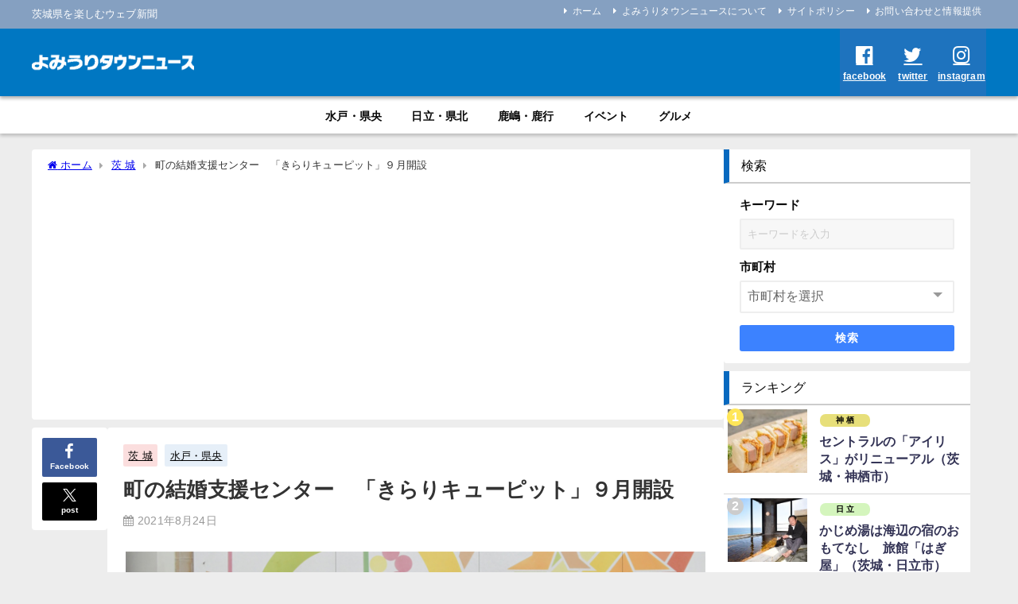

--- FILE ---
content_type: text/html; charset=UTF-8
request_url: https://yomiuri-townnews.com/kirari-cupid-center/2021/08/24/
body_size: 26716
content:
<!DOCTYPE html>
<html lang="ja">
<head>
<meta charset="utf-8">
<meta http-equiv="X-UA-Compatible" content="IE=edge">
<meta name="viewport" content="width=device-width, initial-scale=1" />
<title>町の結婚支援センター　「きらりキューピット」９月開設 | よみうりタウンニュース</title>
<meta name="description" content="　茨城町は、町が運営する結婚相談窓口「茨城町きらりキューピット結婚支援センター」を９月に開設するのを前に、会員の募集を始めた。 　同センターの開設は、２０２１年度の新規事業の一つ。専任の相談員が、結婚">
<meta name="thumbnail" content="https://yomiuri-townnews.com/wp/wp-content/uploads/2021/08/67c9776b5150c0342927f60723537cee-150x150.jpg" /><!-- Diver OGP -->
<meta property="og:locale" content="ja_JP" />
<meta property="og:title" content="町の結婚支援センター　「きらりキューピット」９月開設" />
<meta property="og:description" content="　茨城町は、町が運営する結婚相談窓口「茨城町きらりキューピット結婚支援センター」を９月に開設するのを前に、会員の募集を始めた。 　同センターの開設は、２０２１年度の新規事業の一つ。専任の相談員が、結婚" />
<meta property="og:type" content="article" />
<meta property="og:url" content="https://yomiuri-townnews.com/kirari-cupid-center/2021/08/24/" />
<meta property="og:image" content="https://yomiuri-townnews.com/wp/wp-content/uploads/2021/08/67c9776b5150c0342927f60723537cee.jpg" />
<meta property="og:site_name" content="よみうりタウンニュース" />
<meta name="twitter:card" content="summary_large_image" />
<meta name="twitter:title" content="町の結婚支援センター　「きらりキューピット」９月開設" />
<meta name="twitter:url" content="https://yomiuri-townnews.com/kirari-cupid-center/2021/08/24/" />
<meta name="twitter:description" content="　茨城町は、町が運営する結婚相談窓口「茨城町きらりキューピット結婚支援センター」を９月に開設するのを前に、会員の募集を始めた。 　同センターの開設は、２０２１年度の新規事業の一つ。専任の相談員が、結婚" />
<meta name="twitter:image" content="https://yomiuri-townnews.com/wp/wp-content/uploads/2021/08/67c9776b5150c0342927f60723537cee.jpg" />
<meta property="fb:admins" content="100007928290406">
<meta property="fb:app_id" content="568099257196725">
<!-- / Diver OGP -->
<link rel="canonical" href="https://yomiuri-townnews.com/kirari-cupid-center/2021/08/24/">
<link rel="shortcut icon" href="">
<!--[if IE]>
		<link rel="shortcut icon" href="">
<![endif]-->
<link rel="apple-touch-icon" href="" />
<meta name='robots' content='max-image-preview' />
<link rel='dns-prefetch' href='//cdnjs.cloudflare.com' />
<link rel="alternate" type="application/rss+xml" title="よみうりタウンニュース &raquo; フィード" href="https://yomiuri-townnews.com/feed/" />
<link rel="alternate" type="application/rss+xml" title="よみうりタウンニュース &raquo; コメントフィード" href="https://yomiuri-townnews.com/comments/feed/" />
<link rel="alternate" type="application/rss+xml" title="よみうりタウンニュース &raquo; 町の結婚支援センター　「きらりキューピット」９月開設 のコメントのフィード" href="https://yomiuri-townnews.com/kirari-cupid-center/2021/08/24/feed/" />
<link rel="alternate" title="oEmbed (JSON)" type="application/json+oembed" href="https://yomiuri-townnews.com/wp-json/oembed/1.0/embed?url=https%3A%2F%2Fyomiuri-townnews.com%2Fkirari-cupid-center%2F2021%2F08%2F24%2F" />
<link rel="alternate" title="oEmbed (XML)" type="text/xml+oembed" href="https://yomiuri-townnews.com/wp-json/oembed/1.0/embed?url=https%3A%2F%2Fyomiuri-townnews.com%2Fkirari-cupid-center%2F2021%2F08%2F24%2F&#038;format=xml" />
<!-- yomiuri-townnews.com is managing ads with Advanced Ads 2.0.14 – https://wpadvancedads.com/ --><script id="yomiu-ready">
			window.advanced_ads_ready=function(e,a){a=a||"complete";var d=function(e){return"interactive"===a?"loading"!==e:"complete"===e};d(document.readyState)?e():document.addEventListener("readystatechange",(function(a){d(a.target.readyState)&&e()}),{once:"interactive"===a})},window.advanced_ads_ready_queue=window.advanced_ads_ready_queue||[];		</script>
		<style id='wp-img-auto-sizes-contain-inline-css' type='text/css'>
img:is([sizes=auto i],[sizes^="auto," i]){contain-intrinsic-size:3000px 1500px}
/*# sourceURL=wp-img-auto-sizes-contain-inline-css */
</style>
<link rel='stylesheet'  href='https://yomiuri-townnews.com/wp/wp-includes/css/dist/block-library/style.min.css?ver=6.9&#038;theme=6.1.11'  media='all'>
<style id='global-styles-inline-css' type='text/css'>
:root{--wp--preset--aspect-ratio--square: 1;--wp--preset--aspect-ratio--4-3: 4/3;--wp--preset--aspect-ratio--3-4: 3/4;--wp--preset--aspect-ratio--3-2: 3/2;--wp--preset--aspect-ratio--2-3: 2/3;--wp--preset--aspect-ratio--16-9: 16/9;--wp--preset--aspect-ratio--9-16: 9/16;--wp--preset--color--black: #000000;--wp--preset--color--cyan-bluish-gray: #abb8c3;--wp--preset--color--white: #ffffff;--wp--preset--color--pale-pink: #f78da7;--wp--preset--color--vivid-red: #cf2e2e;--wp--preset--color--luminous-vivid-orange: #ff6900;--wp--preset--color--luminous-vivid-amber: #fcb900;--wp--preset--color--light-green-cyan: #7bdcb5;--wp--preset--color--vivid-green-cyan: #00d084;--wp--preset--color--pale-cyan-blue: #8ed1fc;--wp--preset--color--vivid-cyan-blue: #0693e3;--wp--preset--color--vivid-purple: #9b51e0;--wp--preset--color--light-blue: #70b8f1;--wp--preset--color--light-red: #ff8178;--wp--preset--color--light-green: #2ac113;--wp--preset--color--light-yellow: #ffe822;--wp--preset--color--light-orange: #ffa30d;--wp--preset--color--blue: #00f;--wp--preset--color--red: #f00;--wp--preset--color--purple: #674970;--wp--preset--color--gray: #ccc;--wp--preset--gradient--vivid-cyan-blue-to-vivid-purple: linear-gradient(135deg,rgb(6,147,227) 0%,rgb(155,81,224) 100%);--wp--preset--gradient--light-green-cyan-to-vivid-green-cyan: linear-gradient(135deg,rgb(122,220,180) 0%,rgb(0,208,130) 100%);--wp--preset--gradient--luminous-vivid-amber-to-luminous-vivid-orange: linear-gradient(135deg,rgb(252,185,0) 0%,rgb(255,105,0) 100%);--wp--preset--gradient--luminous-vivid-orange-to-vivid-red: linear-gradient(135deg,rgb(255,105,0) 0%,rgb(207,46,46) 100%);--wp--preset--gradient--very-light-gray-to-cyan-bluish-gray: linear-gradient(135deg,rgb(238,238,238) 0%,rgb(169,184,195) 100%);--wp--preset--gradient--cool-to-warm-spectrum: linear-gradient(135deg,rgb(74,234,220) 0%,rgb(151,120,209) 20%,rgb(207,42,186) 40%,rgb(238,44,130) 60%,rgb(251,105,98) 80%,rgb(254,248,76) 100%);--wp--preset--gradient--blush-light-purple: linear-gradient(135deg,rgb(255,206,236) 0%,rgb(152,150,240) 100%);--wp--preset--gradient--blush-bordeaux: linear-gradient(135deg,rgb(254,205,165) 0%,rgb(254,45,45) 50%,rgb(107,0,62) 100%);--wp--preset--gradient--luminous-dusk: linear-gradient(135deg,rgb(255,203,112) 0%,rgb(199,81,192) 50%,rgb(65,88,208) 100%);--wp--preset--gradient--pale-ocean: linear-gradient(135deg,rgb(255,245,203) 0%,rgb(182,227,212) 50%,rgb(51,167,181) 100%);--wp--preset--gradient--electric-grass: linear-gradient(135deg,rgb(202,248,128) 0%,rgb(113,206,126) 100%);--wp--preset--gradient--midnight: linear-gradient(135deg,rgb(2,3,129) 0%,rgb(40,116,252) 100%);--wp--preset--font-size--small: .8em;--wp--preset--font-size--medium: 1em;--wp--preset--font-size--large: 1.2em;--wp--preset--font-size--x-large: 42px;--wp--preset--font-size--xlarge: 1.5em;--wp--preset--font-size--xxlarge: 2em;--wp--preset--spacing--20: 0.44rem;--wp--preset--spacing--30: 0.67rem;--wp--preset--spacing--40: 1rem;--wp--preset--spacing--50: 1.5rem;--wp--preset--spacing--60: 2.25rem;--wp--preset--spacing--70: 3.38rem;--wp--preset--spacing--80: 5.06rem;--wp--preset--shadow--natural: 6px 6px 9px rgba(0, 0, 0, 0.2);--wp--preset--shadow--deep: 12px 12px 50px rgba(0, 0, 0, 0.4);--wp--preset--shadow--sharp: 6px 6px 0px rgba(0, 0, 0, 0.2);--wp--preset--shadow--outlined: 6px 6px 0px -3px rgb(255, 255, 255), 6px 6px rgb(0, 0, 0);--wp--preset--shadow--crisp: 6px 6px 0px rgb(0, 0, 0);--wp--custom--spacing--small: max(1.25rem, 5vw);--wp--custom--spacing--medium: clamp(2rem, 8vw, calc(4 * var(--wp--style--block-gap)));--wp--custom--spacing--large: clamp(4rem, 10vw, 8rem);--wp--custom--spacing--outer: var(--wp--custom--spacing--small, 1.25rem);--wp--custom--typography--font-size--huge: clamp(2.25rem, 4vw, 2.75rem);--wp--custom--typography--font-size--gigantic: clamp(2.75rem, 6vw, 3.25rem);--wp--custom--typography--font-size--colossal: clamp(3.25rem, 8vw, 6.25rem);--wp--custom--typography--line-height--tiny: 1.15;--wp--custom--typography--line-height--small: 1.2;--wp--custom--typography--line-height--medium: 1.4;--wp--custom--typography--line-height--normal: 1.6;}:root { --wp--style--global--content-size: 769px;--wp--style--global--wide-size: 1240px; }:where(body) { margin: 0; }.wp-site-blocks > .alignleft { float: left; margin-right: 2em; }.wp-site-blocks > .alignright { float: right; margin-left: 2em; }.wp-site-blocks > .aligncenter { justify-content: center; margin-left: auto; margin-right: auto; }:where(.wp-site-blocks) > * { margin-block-start: 1.5em; margin-block-end: 0; }:where(.wp-site-blocks) > :first-child { margin-block-start: 0; }:where(.wp-site-blocks) > :last-child { margin-block-end: 0; }:root { --wp--style--block-gap: 1.5em; }:root :where(.is-layout-flow) > :first-child{margin-block-start: 0;}:root :where(.is-layout-flow) > :last-child{margin-block-end: 0;}:root :where(.is-layout-flow) > *{margin-block-start: 1.5em;margin-block-end: 0;}:root :where(.is-layout-constrained) > :first-child{margin-block-start: 0;}:root :where(.is-layout-constrained) > :last-child{margin-block-end: 0;}:root :where(.is-layout-constrained) > *{margin-block-start: 1.5em;margin-block-end: 0;}:root :where(.is-layout-flex){gap: 1.5em;}:root :where(.is-layout-grid){gap: 1.5em;}.is-layout-flow > .alignleft{float: left;margin-inline-start: 0;margin-inline-end: 2em;}.is-layout-flow > .alignright{float: right;margin-inline-start: 2em;margin-inline-end: 0;}.is-layout-flow > .aligncenter{margin-left: auto !important;margin-right: auto !important;}.is-layout-constrained > .alignleft{float: left;margin-inline-start: 0;margin-inline-end: 2em;}.is-layout-constrained > .alignright{float: right;margin-inline-start: 2em;margin-inline-end: 0;}.is-layout-constrained > .aligncenter{margin-left: auto !important;margin-right: auto !important;}.is-layout-constrained > :where(:not(.alignleft):not(.alignright):not(.alignfull)){max-width: var(--wp--style--global--content-size);margin-left: auto !important;margin-right: auto !important;}.is-layout-constrained > .alignwide{max-width: var(--wp--style--global--wide-size);}body .is-layout-flex{display: flex;}.is-layout-flex{flex-wrap: wrap;align-items: center;}.is-layout-flex > :is(*, div){margin: 0;}body .is-layout-grid{display: grid;}.is-layout-grid > :is(*, div){margin: 0;}body{padding-top: 0px;padding-right: 0px;padding-bottom: 0px;padding-left: 0px;}:root :where(.wp-element-button, .wp-block-button__link){background-color: #32373c;border-width: 0;color: #fff;font-family: inherit;font-size: inherit;font-style: inherit;font-weight: inherit;letter-spacing: inherit;line-height: inherit;padding-top: calc(0.667em + 2px);padding-right: calc(1.333em + 2px);padding-bottom: calc(0.667em + 2px);padding-left: calc(1.333em + 2px);text-decoration: none;text-transform: inherit;}.has-black-color{color: var(--wp--preset--color--black) !important;}.has-cyan-bluish-gray-color{color: var(--wp--preset--color--cyan-bluish-gray) !important;}.has-white-color{color: var(--wp--preset--color--white) !important;}.has-pale-pink-color{color: var(--wp--preset--color--pale-pink) !important;}.has-vivid-red-color{color: var(--wp--preset--color--vivid-red) !important;}.has-luminous-vivid-orange-color{color: var(--wp--preset--color--luminous-vivid-orange) !important;}.has-luminous-vivid-amber-color{color: var(--wp--preset--color--luminous-vivid-amber) !important;}.has-light-green-cyan-color{color: var(--wp--preset--color--light-green-cyan) !important;}.has-vivid-green-cyan-color{color: var(--wp--preset--color--vivid-green-cyan) !important;}.has-pale-cyan-blue-color{color: var(--wp--preset--color--pale-cyan-blue) !important;}.has-vivid-cyan-blue-color{color: var(--wp--preset--color--vivid-cyan-blue) !important;}.has-vivid-purple-color{color: var(--wp--preset--color--vivid-purple) !important;}.has-light-blue-color{color: var(--wp--preset--color--light-blue) !important;}.has-light-red-color{color: var(--wp--preset--color--light-red) !important;}.has-light-green-color{color: var(--wp--preset--color--light-green) !important;}.has-light-yellow-color{color: var(--wp--preset--color--light-yellow) !important;}.has-light-orange-color{color: var(--wp--preset--color--light-orange) !important;}.has-blue-color{color: var(--wp--preset--color--blue) !important;}.has-red-color{color: var(--wp--preset--color--red) !important;}.has-purple-color{color: var(--wp--preset--color--purple) !important;}.has-gray-color{color: var(--wp--preset--color--gray) !important;}.has-black-background-color{background-color: var(--wp--preset--color--black) !important;}.has-cyan-bluish-gray-background-color{background-color: var(--wp--preset--color--cyan-bluish-gray) !important;}.has-white-background-color{background-color: var(--wp--preset--color--white) !important;}.has-pale-pink-background-color{background-color: var(--wp--preset--color--pale-pink) !important;}.has-vivid-red-background-color{background-color: var(--wp--preset--color--vivid-red) !important;}.has-luminous-vivid-orange-background-color{background-color: var(--wp--preset--color--luminous-vivid-orange) !important;}.has-luminous-vivid-amber-background-color{background-color: var(--wp--preset--color--luminous-vivid-amber) !important;}.has-light-green-cyan-background-color{background-color: var(--wp--preset--color--light-green-cyan) !important;}.has-vivid-green-cyan-background-color{background-color: var(--wp--preset--color--vivid-green-cyan) !important;}.has-pale-cyan-blue-background-color{background-color: var(--wp--preset--color--pale-cyan-blue) !important;}.has-vivid-cyan-blue-background-color{background-color: var(--wp--preset--color--vivid-cyan-blue) !important;}.has-vivid-purple-background-color{background-color: var(--wp--preset--color--vivid-purple) !important;}.has-light-blue-background-color{background-color: var(--wp--preset--color--light-blue) !important;}.has-light-red-background-color{background-color: var(--wp--preset--color--light-red) !important;}.has-light-green-background-color{background-color: var(--wp--preset--color--light-green) !important;}.has-light-yellow-background-color{background-color: var(--wp--preset--color--light-yellow) !important;}.has-light-orange-background-color{background-color: var(--wp--preset--color--light-orange) !important;}.has-blue-background-color{background-color: var(--wp--preset--color--blue) !important;}.has-red-background-color{background-color: var(--wp--preset--color--red) !important;}.has-purple-background-color{background-color: var(--wp--preset--color--purple) !important;}.has-gray-background-color{background-color: var(--wp--preset--color--gray) !important;}.has-black-border-color{border-color: var(--wp--preset--color--black) !important;}.has-cyan-bluish-gray-border-color{border-color: var(--wp--preset--color--cyan-bluish-gray) !important;}.has-white-border-color{border-color: var(--wp--preset--color--white) !important;}.has-pale-pink-border-color{border-color: var(--wp--preset--color--pale-pink) !important;}.has-vivid-red-border-color{border-color: var(--wp--preset--color--vivid-red) !important;}.has-luminous-vivid-orange-border-color{border-color: var(--wp--preset--color--luminous-vivid-orange) !important;}.has-luminous-vivid-amber-border-color{border-color: var(--wp--preset--color--luminous-vivid-amber) !important;}.has-light-green-cyan-border-color{border-color: var(--wp--preset--color--light-green-cyan) !important;}.has-vivid-green-cyan-border-color{border-color: var(--wp--preset--color--vivid-green-cyan) !important;}.has-pale-cyan-blue-border-color{border-color: var(--wp--preset--color--pale-cyan-blue) !important;}.has-vivid-cyan-blue-border-color{border-color: var(--wp--preset--color--vivid-cyan-blue) !important;}.has-vivid-purple-border-color{border-color: var(--wp--preset--color--vivid-purple) !important;}.has-light-blue-border-color{border-color: var(--wp--preset--color--light-blue) !important;}.has-light-red-border-color{border-color: var(--wp--preset--color--light-red) !important;}.has-light-green-border-color{border-color: var(--wp--preset--color--light-green) !important;}.has-light-yellow-border-color{border-color: var(--wp--preset--color--light-yellow) !important;}.has-light-orange-border-color{border-color: var(--wp--preset--color--light-orange) !important;}.has-blue-border-color{border-color: var(--wp--preset--color--blue) !important;}.has-red-border-color{border-color: var(--wp--preset--color--red) !important;}.has-purple-border-color{border-color: var(--wp--preset--color--purple) !important;}.has-gray-border-color{border-color: var(--wp--preset--color--gray) !important;}.has-vivid-cyan-blue-to-vivid-purple-gradient-background{background: var(--wp--preset--gradient--vivid-cyan-blue-to-vivid-purple) !important;}.has-light-green-cyan-to-vivid-green-cyan-gradient-background{background: var(--wp--preset--gradient--light-green-cyan-to-vivid-green-cyan) !important;}.has-luminous-vivid-amber-to-luminous-vivid-orange-gradient-background{background: var(--wp--preset--gradient--luminous-vivid-amber-to-luminous-vivid-orange) !important;}.has-luminous-vivid-orange-to-vivid-red-gradient-background{background: var(--wp--preset--gradient--luminous-vivid-orange-to-vivid-red) !important;}.has-very-light-gray-to-cyan-bluish-gray-gradient-background{background: var(--wp--preset--gradient--very-light-gray-to-cyan-bluish-gray) !important;}.has-cool-to-warm-spectrum-gradient-background{background: var(--wp--preset--gradient--cool-to-warm-spectrum) !important;}.has-blush-light-purple-gradient-background{background: var(--wp--preset--gradient--blush-light-purple) !important;}.has-blush-bordeaux-gradient-background{background: var(--wp--preset--gradient--blush-bordeaux) !important;}.has-luminous-dusk-gradient-background{background: var(--wp--preset--gradient--luminous-dusk) !important;}.has-pale-ocean-gradient-background{background: var(--wp--preset--gradient--pale-ocean) !important;}.has-electric-grass-gradient-background{background: var(--wp--preset--gradient--electric-grass) !important;}.has-midnight-gradient-background{background: var(--wp--preset--gradient--midnight) !important;}.has-small-font-size{font-size: var(--wp--preset--font-size--small) !important;}.has-medium-font-size{font-size: var(--wp--preset--font-size--medium) !important;}.has-large-font-size{font-size: var(--wp--preset--font-size--large) !important;}.has-x-large-font-size{font-size: var(--wp--preset--font-size--x-large) !important;}.has-xlarge-font-size{font-size: var(--wp--preset--font-size--xlarge) !important;}.has-xxlarge-font-size{font-size: var(--wp--preset--font-size--xxlarge) !important;}
/*# sourceURL=global-styles-inline-css */
</style>

<link rel='stylesheet'  href='https://yomiuri-townnews.com/wp/wp-content/plugins/contact-form-7/includes/css/styles.css?ver=6.1.3&#038;theme=6.1.11'  media='all'>
<link rel='stylesheet'  href='https://yomiuri-townnews.com/wp/wp-content/plugins/download-manager/assets/wpdm-iconfont/css/wpdm-icons.css?ver=6.9&#038;theme=6.1.11'  media='all'>
<link rel='stylesheet'  href='https://yomiuri-townnews.com/wp/wp-content/plugins/download-manager/assets/css/front.min.css?ver=6.9&#038;theme=6.1.11'  media='all'>
<link rel='stylesheet'  href='https://yomiuri-townnews.com/wp/wp-content/themes/diver/css/style.min.css?ver=6.9&#038;theme=6.1.11'  media='all'>
<link rel='stylesheet'  href='https://yomiuri-townnews.com/wp/wp-content/themes/diver_child/style.css?theme=6.1.11'  media='all'>
<link rel='stylesheet'  href='https://yomiuri-townnews.com/wp/wp-content/plugins/easy-fancybox/fancybox/1.5.4/jquery.fancybox.min.css?ver=6.9&#038;theme=6.1.11'  media='screen'>
<style id='fancybox-inline-css' type='text/css'>
#fancybox-outer{background:#ffffff}#fancybox-content{background:#ffffff;border-color:#ffffff;color:#000000;}#fancybox-title,#fancybox-title-float-main{color:#fff}
/*# sourceURL=fancybox-inline-css */
</style>
<script type="text/javascript"src="https://yomiuri-townnews.com/wp/wp-includes/js/jquery/jquery.min.js?ver=3.7.1&amp;theme=6.1.11" id="jquery-core-js"></script>
<script type="text/javascript"src="https://yomiuri-townnews.com/wp/wp-includes/js/jquery/jquery-migrate.min.js?ver=3.4.1&amp;theme=6.1.11" id="jquery-migrate-js"></script>
<script type="text/javascript"src="https://yomiuri-townnews.com/wp/wp-content/plugins/download-manager/assets/js/wpdm.min.js?ver=6.9&amp;theme=6.1.11" id="wpdm-frontend-js-js"></script>
<script type="text/javascript" id="wpdm-frontjs-js-extra">
/* <![CDATA[ */
var wpdm_url = {"home":"https://yomiuri-townnews.com/","site":"https://yomiuri-townnews.com/wp/","ajax":"https://yomiuri-townnews.com/wp/wp-admin/admin-ajax.php"};
var wpdm_js = {"spinner":"\u003Ci class=\"wpdm-icon wpdm-sun wpdm-spin\"\u003E\u003C/i\u003E","client_id":"f8a2125906ec091622db37d535cb6b73"};
var wpdm_strings = {"pass_var":"\u30d1\u30b9\u30ef\u30fc\u30c9\u78ba\u8a8d\u5b8c\u4e86 !","pass_var_q":"\u30c0\u30a6\u30f3\u30ed\u30fc\u30c9\u3092\u958b\u59cb\u3059\u308b\u306b\u306f\u3001\u6b21\u306e\u30dc\u30bf\u30f3\u3092\u30af\u30ea\u30c3\u30af\u3057\u3066\u304f\u3060\u3055\u3044\u3002","start_dl":"\u30c0\u30a6\u30f3\u30ed\u30fc\u30c9\u958b\u59cb"};
//# sourceURL=wpdm-frontjs-js-extra
/* ]]> */
</script>
<script type="text/javascript"src="https://yomiuri-townnews.com/wp/wp-content/plugins/download-manager/assets/js/front.min.js?ver=3.3.32&amp;theme=6.1.11" id="wpdm-frontjs-js"></script>
<link rel="https://api.w.org/" href="https://yomiuri-townnews.com/wp-json/" /><link rel="alternate" title="JSON" type="application/json" href="https://yomiuri-townnews.com/wp-json/wp/v2/posts/8402" /><link rel="EditURI" type="application/rsd+xml" title="RSD" href="https://yomiuri-townnews.com/wp/xmlrpc.php?rsd" />
<meta name="generator" content="WordPress 6.9" />
<link rel='shortlink' href='https://yomiuri-townnews.com/?p=8402' />
<!-- start Simple Custom CSS and JS -->
<style type="text/css">
/* ここにCSSコードを追加

例:
.example {
    color: red;
}

CSS の知識に磨きをかけるためにご覧ください。
http://www.w3schools.com/css/css_syntax.asp

コメント終わり */ 

.page-id-21699{
    background:#D3DEF1; 
}</style>
<!-- end Simple Custom CSS and JS -->
      <script>
      (function(i,s,o,g,r,a,m){i['GoogleAnalyticsObject']=r;i[r]=i[r]||function(){(i[r].q=i[r].q||[]).push(arguments)},i[r].l=1*new Date();a=s.createElement(o),m=s.getElementsByTagName(o)[0];a.async=1;a.src=g;m.parentNode.insertBefore(a,m)})(window,document,'script','//www.google-analytics.com/analytics.js','ga');ga('create',"UA-167434097-1",'auto');ga('send','pageview');</script>
          <meta name="google-site-verification" content="\\\\\\\\\\\\\\\\\\\\\\\\\\\\\\\\LZTfdztqIHbUvgwfD_t6X_IY2aiPJtOAHmn2VumJ43A" />
    <!-- Google tag (gtag.js) -->
<script async src="https://www.googletagmanager.com/gtag/js?id=G-4PVVX0KVBN"></script>
<script>
  window.dataLayer = window.dataLayer || [];
  function gtag(){dataLayer.push(arguments);}
  gtag('js', new Date());

  gtag('config', 'G-4PVVX0KVBN');
</script>

<script async src="https://pagead2.googlesyndication.com/pagead/js/adsbygoogle.js?client=ca-pub-7504532137613705"
     crossorigin="anonymous"></script><script type="application/ld+json" class="json-ld">[
    {
        "@context": "https://schema.org",
        "@type": "BlogPosting",
        "mainEntityOfPage": {
            "@type": "WebPage",
            "@id": "https://yomiuri-townnews.com/kirari-cupid-center/2021/08/24/"
        },
        "headline": "町の結婚支援センター　「きらりキューピット」９月開設",
        "image": [
            "https://yomiuri-townnews.com/wp/wp-content/uploads/2021/08/67c9776b5150c0342927f60723537cee.jpg",
            "https://yomiuri-townnews.com/wp/wp-content/uploads/2021/08/67c9776b5150c0342927f60723537cee-300x206.jpg",
            "https://yomiuri-townnews.com/wp/wp-content/uploads/2021/08/67c9776b5150c0342927f60723537cee-150x150.jpg"
        ],
        "description": "　茨城町は、町が運営する結婚相談窓口「茨城町きらりキューピット結婚支援センター」を９月に開設するのを前に、会員の募集を始めた。 　同センターの開設は、２０２１年度の新規事業の一つ。専任の相談員が、結婚",
        "datePublished": "2021-08-24T12:00:26+09:00",
        "dateModified": "2021-09-13T09:43:10+09:00",
        "articleSection": [
            "茨 城",
            "水戸・県央"
        ],
        "author": {
            "@type": "Person",
            "name": "編集",
            "url": "https://yomiuri-townnews.com/author/ibaraki-no-kisya/"
        },
        "publisher": {
            "@context": "http://schema.org",
            "@type": "Organization",
            "name": "よみうりタウンニュース",
            "description": "茨城県を楽しむウェブ新聞",
            "logo": {
                "@type": "ImageObject",
                "url": "https://yomiuri-townnews.com/wp/wp-content/uploads/2020/08/fc36ffd8ff505509f64823138d8760a2-4.gif"
            }
        }
    }
]</script>
<style>body{background-image:url('');}</style> <style> #onlynav ul li,#nav_fixed #nav ul li,.header-logo #nav ul ul {perspective:300px;}#onlynav ul ul,#nav_fixed #nav ul ul,.header-logo #nav ul ul{visibility:hidden;opacity:0;transition:.3s ease-in-out;transform:rotateX(-90deg) rotateY(0);transform-origin:0 0;}#onlynav ul ul li,#nav_fixed #nav ul ul li,.header-logo #nav ul ul li {perspective:1500px;}#onlynav ul ul ul,#nav_fixed #nav ul ul ul,.header-logo #nav ul ul ul{transform:rotateX(0) rotateY(-90deg);}#onlynav ul li:hover > ul,#nav_fixed #nav ul li:hover > ul,.header-logo #nav ul li:hover > ul{visibility:visible;opacity:1;transform:rotateX(0) rotateY(0);}</style>        <style>
	        .catpage_content_wrap .catpage_inner_content{
	        	width: 100%;
	        	float: none;
	        }
        </style>
    <style>body{background-color:#ededed;color:#333333;}:where(a){color:#333355;}:where(a):hover{color:#6495ED}:where(.content){color:#000;}:where(.content) a{color:#6f97bc;}:where(.content) a:hover{color:#6495ED;}.header-wrap,#header ul.sub-menu, #header ul.children,#scrollnav,.description_sp{background:#0077c2;color:#0a0a0a}.header-wrap a,#scrollnav a,div.logo_title{color:#333355;}.header-wrap a:hover,div.logo_title:hover{color:#6495ED}.drawer-nav-btn span{background-color:#333355;}.drawer-nav-btn:before,.drawer-nav-btn:after {border-color:#333355;}#scrollnav ul li a{background:#ffffff;color:#ffffff}.header_small_menu{background:#85a0c1;color:#fff}.header_small_menu a{color:#fff}.header_small_menu a:hover{color:#6495ED}#nav_fixed.fixed, #nav_fixed #nav ul ul{background:#0077c2;color:#000000}#nav_fixed.fixed a,#nav_fixed .logo_title{color:#333355}#nav_fixed.fixed a:hover{color:#6495ED}#nav_fixed .drawer-nav-btn:before,#nav_fixed .drawer-nav-btn:after{border-color:#333355;}#nav_fixed .drawer-nav-btn span{background-color:#333355;}#onlynav{background:#ffffff;color:#0a0a0a}#onlynav ul li a{color:#0a0a0a}#onlynav ul ul.sub-menu{background:#ffffff}#onlynav div > ul > li > a:before{border-color:#0a0a0a}#onlynav ul > li:hover > a:hover,#onlynav ul>li:hover>a,#onlynav ul>li:hover li:hover>a,#onlynav ul li:hover ul li ul li:hover > a{background:#5d8ac1;color:#fff}#onlynav ul li ul li ul:before{border-left-color:#fff}#onlynav ul li:last-child ul li ul:before{border-right-color:#fff}#bigfooter{background:#ffffff;color:#0a0a0a}#bigfooter a{color:#0a0606}#bigfooter a:hover{color:#6495ED}#footer{background:#0077c2;color:#ffffff}#footer a{color:#333355}#footer a:hover{color:#6495ED}#sidebar .widget{background:#fff;color:#0a0a0a;}#sidebar .widget a{color:#333355;}#sidebar .widget a:hover{color:#6495ED;}.post-box-contents,#main-wrap #pickup_posts_container img,.hentry, #single-main .post-sub,.navigation,.single_thumbnail,.in_loop,#breadcrumb,.pickup-cat-list,.maintop-widget, .mainbottom-widget,#share_plz,.sticky-post-box,.catpage_content_wrap,.cat-post-main{background:#fff;}.post-box{border-color:#eee;}.drawer_content_title,.searchbox_content_title{background:#eee;color:#333;}.drawer-nav,#header_search{background:#fff}.drawer-nav,.drawer-nav a,#header_search,#header_search a{color:#000}#footer_sticky_menu{background:#0077c2}.footermenu_col{background:#0077c2;color:#0a0a0a;}a.page-numbers{background:#a6b2bf;color:#fff;}.pagination .current{background:#0077c2;color:#fff;}</style><style>@media screen and (min-width:1201px){#main-wrap,.header-wrap .header-logo,.header_small_content,.bigfooter_wrap,.footer_content,.container_top_widget,.container_bottom_widget{width:1200px;}}@media screen and (max-width:1200px){ #main-wrap,.header-wrap .header-logo, .header_small_content, .bigfooter_wrap,.footer_content, .container_top_widget, .container_bottom_widget{width:96%;}}@media screen and (max-width:768px){#main-wrap,.header-wrap .header-logo,.header_small_content,.bigfooter_wrap,.footer_content,.container_top_widget,.container_bottom_widget{width:100%;}}@media screen and (min-width:960px){#sidebar {width:310px;}}.grid_post_thumbnail .post_thumbnail_wrap::before,.post_thumbnail .post_thumbnail_wrap::before{content:none;}.grid_post_thumbnail .post_thumbnail_wrap img,.post_thumbnail .post_thumbnail_wrap img{position:relative;}.grid_post_thumbnail .post-box-thumbnail__wrap{height:380px;}.post_thumbnail{height:180px;}@media screen and (max-width:767px){.grid_post_thumbnail{height:250px;}.post_thumbnail{height:130px;}}@media screen and (max-width:599px){.grid_post_thumbnail{height:250px;}.post_thumbnail{height:70px;}}</style><style>@media screen and (min-width:1201px){#main-wrap{width:1200px;}}@media screen and (max-width:1200px){ #main-wrap{width:96%;}}</style><style type="text/css" id="diver-custom-heading-css">.content h2:where(:not([class])),:where(.is-editor-blocks) :where(.content) h2:not(.sc_heading){color:#000000;background-color:#ffffff;border-radius:5px;}.content h3:where(:not([class])),:where(.is-editor-blocks) :where(.content) h3:not(.sc_heading){color:#000;background-color:#ffffff;border-radius:5px;}.content h4:where(:not([class])),:where(.is-editor-blocks) :where(.content) h4:not(.sc_heading){color:#000;background-color:#000;background:transparent;padding:0 0 0 2em;}.content h4:where(:not([class])):before,:where(.is-editor-blocks) :where(.content) h4:not(.sc_heading):before,.content h4:where(:not([class])):after,:where(.is-editor-blocks) :where(.content) h4:not(.sc_heading):after{content:"";position:absolute;background:#000;opacity:.5;border-radius:50%;}.content h4:where(:not([class])):before,:where(.is-editor-blocks) :where(.content) h4:not(.sc_heading):before{top:.1em;left:0px;z-index:2;width:1.2em;height:1.2em;}.content h4:where(:not([class])):after,:where(.is-editor-blocks) :where(.content) h4:not(.sc_heading):after{top:.8em;left:.6em;width:.8em;height:.8em;}.content h5:where(:not([class])),:where(.is-editor-blocks) :where(.content) h5:not(.sc_heading){color:#000;}</style><link rel="icon" href="https://yomiuri-townnews.com/wp/wp-content/uploads/2021/04/cropped-fa3770ad2a18a4514a883dcae59c20c5-32x32.png" sizes="32x32" />
<link rel="icon" href="https://yomiuri-townnews.com/wp/wp-content/uploads/2021/04/cropped-fa3770ad2a18a4514a883dcae59c20c5-192x192.png" sizes="192x192" />
<link rel="apple-touch-icon" href="https://yomiuri-townnews.com/wp/wp-content/uploads/2021/04/cropped-fa3770ad2a18a4514a883dcae59c20c5-180x180.png" />
<meta name="msapplication-TileImage" content="https://yomiuri-townnews.com/wp/wp-content/uploads/2021/04/cropped-fa3770ad2a18a4514a883dcae59c20c5-270x270.png" />
		<style type="text/css" id="wp-custom-css">
			/* 新着記事の見出しサイズ*/
.post-title a{
font-weight: bold;
font-size: 1.4em;
line-height: 1.3;
padding: 5px 5px 5px 5px
margin-top: 5px;
align-content;
}


/* 新着記事文字サイズ*/
.grid_post-box .post-substr {
font-size: 15px;
padding: 5px 5px 5px 5px
clear: left;
}

/*サイドバー見出し*/

#sidebar .widget_post_list .meta 	.post_list_title {
font-weight: bold;
font-size:1.3em ;
padding: 5px 5px;
}

#sidebar .widget_post_list .meta 	.post_list_title {
font-size:initial;
}



/*スマホGメニュー表示*/

#scrollnav ul li a {
font-size: 1em;
color: #070f33;
background: #fff;
padding: 6px 8px;
opacity: .8;
letter-spacing: normal;
margin-right: 1px;
display: block;
white-space: nowrap;
font-weight: bold;
}

/*イベントトップの見出しサイズ*/
.widget_post_list .meta .post_list_title {
font-size: 1.1em;
padding: 5px 5px;
}


/*イベントトップの記事の文字サイズ*/
.content .widget_post_list.grid .meta .desc, .single-post-main .widget_post_list.grid .meta .desc, #main .widget_post_list.grid .meta .desc, #main .widget_post_list .meta .desc, #page-main .widget_post_list.grid .meta .desc {
font-size: 1em;
}


/** ウィジェット **/
.widget li a {
font-size: 16px !important;
letter-spacing: -0.05m;
line-height: 1.4;
padding: 5px 5px;
}

/** 関連記事・おすすめ記事 **/
.post_list_wrap .title, .recommend-title {
font-size: 16px;
max-height: initial;
}

/** トップページ下部ウィジェットタイトル関連 **/



.wrap-post-title {
/* text-align: center; */
background: 0 0;
box-shadow: none;
border: 0;
padding-top: 10px;
padding-bottom: 0x;
margin: 0px 0;
}
.wrap-post-title {
padding: 10px 20px;
font-size: 16px
margin-bottom: 10px;
position: relative;
font-weight: lighter;
}

#main .widget_diver_widget_newpost_grid .wrap-post-title, #main .widget_diver_widget_newpost .wrap-post-title {
margin-bottom: -3px;
}

/** フッターウィジェットタイトル関連 **/
.footer_title {
font-weight: bold;
}

/** ヘッダー右アイコン関連 **/
.nav_in_btn ul li a {
width: 60px;
}

/** サイドバーウィジェットタイトルの付箋の幅 **/
.widgettitle {
border-left-width: 7px !important;
}
/** フッタータイトルの付箋の幅など **/

.footer_title {
font-weight: normal;
}

.footer_title {
padding: 0px 2px;
margin-bottom: 20px;
border-bottom: solid 2px #1e73be;
border-bottom-width: 2px;
border-bottom-style: solid;
border-bottom-color: rgb(30, 115, 190);
}

/** ヘッダーの背景（特にメニューのところ）**/
#scrollnav ul li a {
font-size: .9em;
color: #1e73be;
width: 100px;
background: #fff;
padding: 12px 0px 10px 0px;
opacity: 1;
letter-spacing: -0.05em;
margin: 0px;
display: block;
white-space: nowrap;
font-weight: bold;
}

/** ヘッダーのメニューの下に影を付けた**/
.header-wrap {
box-shadow: 0 3px 4px 0 rgba(0,0,0,.3);
}
/** ヘッダーの独立メニューの下に影を付けた**/

#onlynav {
background: #fff;
color: #0a0a0a;
box-shadow: 0 3px 4px 0 rgba(0,0,0,.2);
padding: 4px 0px 0px 0px;
}

/* Webフォント：Noto Sans JP */
@import url(http://fonts.googleapis.com/earlyaccess/notosansjp.css);
 
body {
font-family: 'Noto Sans JP', sans-serif;
font-size: 100%;
letter-spacing: 0.01em;
}

.grid_post_thumbnail .post-cat {
position: absolute;
bottom: 0;
right: 0;
z-index: 1;
margin: 7px 7px 7px 7px;
position: static !important;
}

.grid_post_thumbnail .post-cat {
float: left;
}
.grid_post-box .post-cat {
border-radius: 7px;
}

.post-cat a, .post-cat-sp a {
color: #000;	
font-weight: bold;
font-size: 10px;	
}

/*イベントカテゴリータグ*/

#diver_widget_newpost-21 .widget_post_list .post_list_thumb .post_list_cat {
position: absolute;
bottom: 66px;
left:114px;
background: #333;
color: #000;
font-size: 10px;
font-weight: bold;
border-radius: 7px;
width:63px;
text-align: center;
}


.widget_post_list .meta .post_list_title {
padding: 30px 5px 5px 5px !important;
}

/*カテゴリー表示の試行錯誤*/

.widget_post_list.grid .post_list_thumb {
overflow: unset;
}

#sidebar .widget_post_list .post_list_thumb .post_list_cat {
position: absolute;
bottom: -25px;
left: 5px;
right: auto;
background: #333;
color: #000;
font-size: 10px;
font-weight: bold;
padding: 1px 2px;
border-radius: 7px;
width: 63px;
text-align: center;
}

.widget_post_list .post_list_tag .post_list_cat {
line-height: 1;
position: relative;
bottom: 68px;
left: 1px;
display: inline-block;
background: #333;
color: #000;
font-size: 10px;
font-weight: bold;
padding: 3px 4px;
border-radius: 5px;
}

#bigfooter .widget_post_list .post_list_thumb .post_list_cat {
position: absolute;
bottom:	60px;
left: 112px;
background: #333;
color: #000;
font-size: 10px;
font-weight: bold;
padding: 1px 2px;
border-radius: 2px 2px 2px 2px;
width: 63px;
text-align: center;
border-radius: 7px;
}

#bigfooter .widget li a {
font-size: 14.5px !important;
font-weight: bold;
letter-spacing: -0.05m;
line-height: 1.4;
padding: 5px 5px;
}

#bigfooter  .widget_post_list .meta .post_list_title {
padding: 25px 5px 5px 5px !important;
}

/*投稿ページのカテゴリータグ*/

.post .single-post-category a {
color: #000;
vertical-align: middle;
}


/*ランキングウイジェットカテゴリータグ*/

#diver_widget_popularpost-7 .widget_post_list .post_list_thumb .post_list_cat {
position: absolute;
bottom: 58px;
left:116px;
background: #333;
color: #000;
font-size: 10px;
font-weight: bold;
border-radius: 7px;
width:63px;
text-align: center;
}






/*固定記事（おすすめ記事）のカテゴリータグ*/


.sticky-post-box .post-cat {
font-size: .5em;
padding: 3px 9px;
border-radius: 8px;
margin-right: 0px;
background: #eee;
}

/*最新記事（グリット）のカテゴリータグ*/

.grid_post-box .post-cat{
/*color: #fff;*/
padding: 0.5px 9px;
position: relative;
z-index: 1;
}

/*　diver高木さんからの指示*/
 
@media screen and (max-width: 767px){
.grid_post_thumbnail {
    height: auto !important;
}
.grid_post_thumbnail .post-box-thumbnail__wrap {
    height: 250px;
}
}

.sticky-post-box .post_thumbnail {
    width: 27%;
}
.post-box-thumbnail__wrap:before {
    padding-top: 80%;
}
.post_thumbnail {
    height: auto !important;
}		</style>
		<meta name="generator" content="WordPress Download Manager 3.3.32" />
                <style>
        /* WPDM Link Template Styles */        </style>
                <style>

            :root {
                --color-primary: #4a8eff;
                --color-primary-rgb: 74, 142, 255;
                --color-primary-hover: #5998ff;
                --color-primary-active: #3281ff;
                --clr-sec: #6c757d;
                --clr-sec-rgb: 108, 117, 125;
                --clr-sec-hover: #6c757d;
                --clr-sec-active: #6c757d;
                --color-secondary: #6c757d;
                --color-secondary-rgb: 108, 117, 125;
                --color-secondary-hover: #6c757d;
                --color-secondary-active: #6c757d;
                --color-success: #018e11;
                --color-success-rgb: 1, 142, 17;
                --color-success-hover: #0aad01;
                --color-success-active: #0c8c01;
                --color-info: #2CA8FF;
                --color-info-rgb: 44, 168, 255;
                --color-info-hover: #2CA8FF;
                --color-info-active: #2CA8FF;
                --color-warning: #FFB236;
                --color-warning-rgb: 255, 178, 54;
                --color-warning-hover: #FFB236;
                --color-warning-active: #FFB236;
                --color-danger: #ff5062;
                --color-danger-rgb: 255, 80, 98;
                --color-danger-hover: #ff5062;
                --color-danger-active: #ff5062;
                --color-green: #30b570;
                --color-blue: #0073ff;
                --color-purple: #8557D3;
                --color-red: #ff5062;
                --color-muted: rgba(69, 89, 122, 0.6);
                --wpdm-font: "Sen", -apple-system, BlinkMacSystemFont, "Segoe UI", Roboto, Helvetica, Arial, sans-serif, "Apple Color Emoji", "Segoe UI Emoji", "Segoe UI Symbol";
            }

            .wpdm-download-link.btn.btn-primary {
                border-radius: 4px;
            }


        </style>
        
<script src="https://www.youtube.com/iframe_api"></script>

<link rel='stylesheet'  href='https://maxcdn.bootstrapcdn.com/font-awesome/4.7.0/css/font-awesome.min.css'  media='all'>
<link rel='stylesheet'  href='https://cdnjs.cloudflare.com/ajax/libs/lity/2.3.1/lity.min.css'  media='all'>
</head>
<body itemscope="itemscope" itemtype="http://schema.org/WebPage" class="wp-singular post-template-default single single-post postid-8402 single-format-standard wp-embed-responsive wp-theme-diver wp-child-theme-diver_child  l-sidebar-right aa-prefix-yomiu-">
<div id="fb-root"></div>
<script async defer crossorigin="anonymous" src="https://connect.facebook.net/ja_JP/sdk.js#xfbml=1&version=v5.0&appId=271938144123974"></script>

<div id="container">
<!-- header -->
	<!-- lpページでは表示しない -->
	<div id="header" class="clearfix">
					<header class="header-wrap" role="banner" itemscope="itemscope" itemtype="http://schema.org/WPHeader">
			<div class="header_small_menu clearfix">
		<div class="header_small_content">
			<div id="description">茨城県を楽しむウェブ新聞</div>
			<nav class="header_small_menu_right" role="navigation" itemscope="itemscope" itemtype="http://scheme.org/SiteNavigationElement">
				<ul id="menu-%e3%83%88%e3%83%83%e3%83%97%e3%83%a1%e3%83%8b%e3%83%a5%e3%83%bc" class="menu"><li id="menu-item-143" class="menu-item menu-item-type-custom menu-item-object-custom menu-item-home menu-item-143"><a href="https://yomiuri-townnews.com/">ホーム</a></li>
<li id="menu-item-6251" class="menu-item menu-item-type-post_type menu-item-object-page menu-item-6251"><a href="https://yomiuri-townnews.com/about-yomiuri-townnews/">よみうりタウンニュースについて</a></li>
<li id="menu-item-147" class="menu-item menu-item-type-post_type menu-item-object-page menu-item-privacy-policy menu-item-147"><a rel="privacy-policy" href="https://yomiuri-townnews.com/site-policy/">サイトポリシー</a></li>
<li id="menu-item-146" class="menu-item menu-item-type-post_type menu-item-object-page menu-item-146"><a href="https://yomiuri-townnews.com/contact/">お問い合わせと情報提供</a></li>
</ul>			</nav>
		</div>
	</div>

			<div class="header-logo clearfix">
				<!-- 	<button type="button" class="drawer-toggle drawer-hamburger">
	  <span class="sr-only">toggle navigation</span>
	  <span class="drawer-hamburger-icon"></span>
	</button> -->

	<div class="drawer-nav-btn-wrap"><span class="drawer-nav-btn"><span></span></span></div>


	<div class="header_search"><a href="#header_search" class="header_search_btn" data-lity><div class="header_search_inner"><i class="fa fa-search" aria-hidden="true"></i><div class="header_search_title">SEARCH</div></div></a></div>

				<!-- /Navigation -->

								<div id="logo">
										<a href="https://yomiuri-townnews.com/">
						
															<img src="https://yomiuri-townnews.com/wp/wp-content/uploads/2020/08/fc36ffd8ff505509f64823138d8760a2-4.gif" alt="よみうりタウンニュース" width="500" height="120">
							
											</a>
				</div>
				<div class="nav_in_btn">
	<ul>
			<li class="nav_in_btn_list_1"><a href="https://www.facebook.com/yomiuritown/?notif_id=1590623641070949&notif_t=page_fan"  ><i class="fa fa-facebook-official"></i><span>facebook</span></a></li>
			<li class="nav_in_btn_list_2"><a href="https://twitter.com/TownIbaraki"  ><i class="fa fa-twitter"></i><span>twitter</span></a></li>
			<li class="nav_in_btn_list_3"><a href="https://www.instagram.com/yomiuri.town.news/"  ><i class="fa fa-instagram"></i><span>instagram</span></a></li>
		</ul>
</div>

			</div>
		</header>
		<nav id="scrollnav" role="navigation" itemscope="itemscope" itemtype="http://scheme.org/SiteNavigationElement">
			<div class="menu-g%e3%83%a1%e3%83%8b%e3%83%a5%e3%83%bc-container"><ul id="scroll-menu"><li id="menu-item-109" class="menu-item menu-item-type-taxonomy menu-item-object-category current-post-ancestor current-menu-parent current-post-parent menu-item-109"><a href="https://yomiuri-townnews.com/category/kenou/">水戸・県央</a></li>
<li id="menu-item-110" class="menu-item menu-item-type-taxonomy menu-item-object-category menu-item-110"><a href="https://yomiuri-townnews.com/category/kenpoku/">日立・県北</a></li>
<li id="menu-item-113" class="menu-item menu-item-type-taxonomy menu-item-object-category menu-item-113"><a href="https://yomiuri-townnews.com/category/rokkou/">鹿嶋・鹿行</a></li>
<li id="menu-item-2832" class="menu-item menu-item-type-taxonomy menu-item-object-post_tag menu-item-2832"><a href="https://yomiuri-townnews.com/tag/event/">イベント</a></li>
<li id="menu-item-2828" class="menu-item menu-item-type-taxonomy menu-item-object-post_tag menu-item-2828"><a href="https://yomiuri-townnews.com/tag/gourmet/">グルメ</a></li>
</ul></div>		</nav>
		
		<div id="nav_fixed">
		<div class="header-logo clearfix">
			<!-- Navigation -->
			<!-- 	<button type="button" class="drawer-toggle drawer-hamburger">
	  <span class="sr-only">toggle navigation</span>
	  <span class="drawer-hamburger-icon"></span>
	</button> -->

	<div class="drawer-nav-btn-wrap"><span class="drawer-nav-btn"><span></span></span></div>


	<div class="header_search"><a href="#header_search" class="header_search_btn" data-lity><div class="header_search_inner"><i class="fa fa-search" aria-hidden="true"></i><div class="header_search_title">SEARCH</div></div></a></div>

			<!-- /Navigation -->
			<div class="logo clearfix">
				<a href="https://yomiuri-townnews.com/">
					
													<img src="https://yomiuri-townnews.com/wp/wp-content/uploads/2020/08/fc36ffd8ff505509f64823138d8760a2-4.gif" alt="よみうりタウンニュース" width="500" height="120">
													
									</a>
			</div>
					<nav id="nav" role="navigation" itemscope="itemscope" itemtype="http://scheme.org/SiteNavigationElement">
				<div class="menu-g%e3%83%a1%e3%83%8b%e3%83%a5%e3%83%bc-container"><ul id="fixnavul" class="menu"><li class="menu-item menu-item-type-taxonomy menu-item-object-category current-post-ancestor current-menu-parent current-post-parent menu-item-109"><a href="https://yomiuri-townnews.com/category/kenou/">水戸・県央</a></li>
<li class="menu-item menu-item-type-taxonomy menu-item-object-category menu-item-110"><a href="https://yomiuri-townnews.com/category/kenpoku/">日立・県北</a></li>
<li class="menu-item menu-item-type-taxonomy menu-item-object-category menu-item-113"><a href="https://yomiuri-townnews.com/category/rokkou/">鹿嶋・鹿行</a></li>
<li class="menu-item menu-item-type-taxonomy menu-item-object-post_tag menu-item-2832"><a href="https://yomiuri-townnews.com/tag/event/">イベント</a></li>
<li class="menu-item menu-item-type-taxonomy menu-item-object-post_tag menu-item-2828"><a href="https://yomiuri-townnews.com/tag/gourmet/">グルメ</a></li>
</ul></div>			</nav>
				</div>
	</div>
							<nav id="onlynav" class="onlynav" role="navigation" itemscope="itemscope" itemtype="http://scheme.org/SiteNavigationElement">
				<div class="menu-g%e3%83%a1%e3%83%8b%e3%83%a5%e3%83%bc-container"><ul id="onlynavul" class="menu"><li class="menu-item menu-item-type-taxonomy menu-item-object-category current-post-ancestor current-menu-parent current-post-parent menu-item-109"><a href="https://yomiuri-townnews.com/category/kenou/">水戸・県央</a></li>
<li class="menu-item menu-item-type-taxonomy menu-item-object-category menu-item-110"><a href="https://yomiuri-townnews.com/category/kenpoku/">日立・県北</a></li>
<li class="menu-item menu-item-type-taxonomy menu-item-object-category menu-item-113"><a href="https://yomiuri-townnews.com/category/rokkou/">鹿嶋・鹿行</a></li>
<li class="menu-item menu-item-type-taxonomy menu-item-object-post_tag menu-item-2832"><a href="https://yomiuri-townnews.com/tag/event/">イベント</a></li>
<li class="menu-item menu-item-type-taxonomy menu-item-object-post_tag menu-item-2828"><a href="https://yomiuri-townnews.com/tag/gourmet/">グルメ</a></li>
</ul></div>			</nav>
					</div>
	<div class="d_sp">
		</div>
	
	<div id="main-wrap">
	<!-- main -->
		<div class="l-main-container">
		<main id="single-main"  style="margin-right:-330px;padding-right:330px;" role="main">
					
								<div id="breadcrumb"><ul itemscope itemtype="http://schema.org/BreadcrumbList"><li itemprop="itemListElement" itemscope itemtype="http://schema.org/ListItem"><a href="https://yomiuri-townnews.com/" itemprop="item"><span itemprop="name"><i class="fa fa-home" aria-hidden="true"></i> ホーム</span></a><meta itemprop="position" content="1" /></li><li itemprop="itemListElement" itemscope itemtype="http://schema.org/ListItem"><a href="https://yomiuri-townnews.com/category/ibaraki/" itemprop="item"><span itemprop="name">茨 城</span></a><meta itemprop="position" content="2" /></li><li itemprop="itemListElement" itemscope itemtype="http://schema.org/ListItem"><span itemprop="name">町の結婚支援センター　「きらりキューピット」９月開設</span><meta itemprop="position" content="3" /></li></ul></div> 
					<div id="content_area" class="fadeIn animated">
						<div class="content_area_side">
	<div id="share_plz" class="sns">

		<a class='facebook' href='http://www.facebook.com/share.php?u=https%3A%2F%2Fyomiuri-townnews.com%2Fkirari-cupid-center%2F2021%2F08%2F24%2F&title=%E7%94%BA%E3%81%AE%E7%B5%90%E5%A9%9A%E6%94%AF%E6%8F%B4%E3%82%BB%E3%83%B3%E3%82%BF%E3%83%BC%E3%80%80%E3%80%8C%E3%81%8D%E3%82%89%E3%82%8A%E3%82%AD%E3%83%A5%E3%83%BC%E3%83%94%E3%83%83%E3%83%88%E3%80%8D%EF%BC%99%E6%9C%88%E9%96%8B%E8%A8%AD+-+%E3%82%88%E3%81%BF%E3%81%86%E3%82%8A%E3%82%BF%E3%82%A6%E3%83%B3%E3%83%8B%E3%83%A5%E3%83%BC%E3%82%B9'><i class="fa fa-facebook"></i><span class='sns_name'>Facebook</span></a><a class='twitter' href='https://twitter.com/intent/post?url=https%3A%2F%2Fyomiuri-townnews.com%2Fkirari-cupid-center%2F2021%2F08%2F24%2F&text=%E7%94%BA%E3%81%AE%E7%B5%90%E5%A9%9A%E6%94%AF%E6%8F%B4%E3%82%BB%E3%83%B3%E3%82%BF%E3%83%BC%E3%80%80%E3%80%8C%E3%81%8D%E3%82%89%E3%82%8A%E3%82%AD%E3%83%A5%E3%83%BC%E3%83%94%E3%83%83%E3%83%88%E3%80%8D%EF%BC%99%E6%9C%88%E9%96%8B%E8%A8%AD+-+%E3%82%88%E3%81%BF%E3%81%86%E3%82%8A%E3%82%BF%E3%82%A6%E3%83%B3%E3%83%8B%E3%83%A5%E3%83%BC%E3%82%B9&tw_p=tweetbutton'><svg width="1200" height="1227" viewBox="0 0 1200 1227" fill="currentColor" xmlns="http://www.w3.org/2000/svg">
                <path d="M714.163 519.284L1160.89 0H1055.03L667.137 450.887L357.328 0H0L468.492 681.821L0 1226.37H105.866L515.491 750.218L842.672 1226.37H1200L714.137 519.284H714.163ZM569.165 687.828L521.697 619.934L144.011 79.6944H306.615L611.412 515.685L658.88 583.579L1055.08 1150.3H892.476L569.165 687.854V687.828Z"/>
                </svg><span class='sns_name'>post</span></a>
	</div>
</div>
						<article id="post-8402" class="post-8402 post type-post status-publish format-standard has-post-thumbnail hentry category-ibaraki category-kenou tag-happy-news">
							<header>
								<div class="post-meta clearfix">
									<div class="cat-tag">
																					<div class="single-post-category" style="background:rgba(221,0,0,0.13)"><a href="https://yomiuri-townnews.com/category/ibaraki/" rel="category tag">茨 城</a></div>
																					<div class="single-post-category" style="background:rgba(30,113,191,0.11)"><a href="https://yomiuri-townnews.com/category/kenou/" rel="category tag">水戸・県央</a></div>
																													</div>

									<h1 class="single-post-title entry-title">町の結婚支援センター　「きらりキューピット」９月開設</h1>
									<div class="post-meta-bottom">
																												<time class="single-post-date published updated" datetime="2021-08-24"><i class="fa fa-calendar" aria-hidden="true"></i>2021年8月24日</time>
																											
									</div>
																	</div>
								<figure class="single_thumbnail"><img src="https://yomiuri-townnews.com/wp/wp-content/uploads/2021/08/67c9776b5150c0342927f60723537cee.jpg" width="750" height="515" alt="町の結婚支援センター　「きらりキューピット」９月開設"><figcaption>「気軽に問い合わせを」と担当者ら</figcaption></figure>    
    							</header>
							<section class="single-post-main">
																		

									<div class="content">
																		<p>　茨城町は、町が運営する結婚相談窓口「茨城町きらりキューピット結婚支援センター」を９月に開設するのを前に、会員の募集を始めた。</p>
<p>　同センターの開設は、２０２１年度の新規事業の一つ。専任の相談員が、結婚を希望する人や独身の子どもを持つ親からの相談に乗り、相手探しから引き合わせまでをサポートする。</p>
<p>　入会者の居住地は問わず、町外や県外の人も受け付ける。年齢や初婚、再婚なども問わない。入会手続きは予約制で、登録料、相談料、年会費などは無料。担当する同町社会福祉課によると、すでに町内外から入会の問い合わせがあるという。</p>
<p>　「コロナ禍で出会いの機会が減っている。センターを通して、２人で楽しく語らってもらえたら」と、同課社会福祉グループ長課長補佐の長洲恵子さん。</p>
<p>　問い合わせは、専用ダイヤル☎︎０２９・２４６・５１１７、メールアドレス（ｋｉｒａｒｉ＠ｔｏｗｎ．ｉｂａｒａｋｉ．ｌｇ．ｊｐ）へ。</p>
									</div>

									
									<div class="bottom_ad clearfix">
																						
																		</div>

									    
            <div class="share-button sns big" >
                <a class='facebook' href='http://www.facebook.com/share.php?u=https%3A%2F%2Fyomiuri-townnews.com%2Fkirari-cupid-center%2F2021%2F08%2F24%2F&title=%E7%94%BA%E3%81%AE%E7%B5%90%E5%A9%9A%E6%94%AF%E6%8F%B4%E3%82%BB%E3%83%B3%E3%82%BF%E3%83%BC%E3%80%80%E3%80%8C%E3%81%8D%E3%82%89%E3%82%8A%E3%82%AD%E3%83%A5%E3%83%BC%E3%83%94%E3%83%83%E3%83%88%E3%80%8D%EF%BC%99%E6%9C%88%E9%96%8B%E8%A8%AD+-+%E3%82%88%E3%81%BF%E3%81%86%E3%82%8A%E3%82%BF%E3%82%A6%E3%83%B3%E3%83%8B%E3%83%A5%E3%83%BC%E3%82%B9' target='_blank' rel='noopener noreferrer'><i class="fa fa-facebook"></i><span class='sns_name'>Facebook</span></a><a class='twitter' href='https://twitter.com/intent/post?url=https%3A%2F%2Fyomiuri-townnews.com%2Fkirari-cupid-center%2F2021%2F08%2F24%2F&text=%E7%94%BA%E3%81%AE%E7%B5%90%E5%A9%9A%E6%94%AF%E6%8F%B4%E3%82%BB%E3%83%B3%E3%82%BF%E3%83%BC%E3%80%80%E3%80%8C%E3%81%8D%E3%82%89%E3%82%8A%E3%82%AD%E3%83%A5%E3%83%BC%E3%83%94%E3%83%83%E3%83%88%E3%80%8D%EF%BC%99%E6%9C%88%E9%96%8B%E8%A8%AD+-+%E3%82%88%E3%81%BF%E3%81%86%E3%82%8A%E3%82%BF%E3%82%A6%E3%83%B3%E3%83%8B%E3%83%A5%E3%83%BC%E3%82%B9&tw_p=tweetbutton' target='_blank' rel='noopener noreferrer'><svg width="1200" height="1227" viewBox="0 0 1200 1227" fill="currentColor" xmlns="http://www.w3.org/2000/svg">
                <path d="M714.163 519.284L1160.89 0H1055.03L667.137 450.887L357.328 0H0L468.492 681.821L0 1226.37H105.866L515.491 750.218L842.672 1226.37H1200L714.137 519.284H714.163ZM569.165 687.828L521.697 619.934L144.011 79.6944H306.615L611.412 515.685L658.88 583.579L1055.08 1150.3H892.476L569.165 687.854V687.828Z"/>
                </svg><span class='sns_name'>post</span></a><a class='line' href='https://line.me/R/msg/text/?%E7%94%BA%E3%81%AE%E7%B5%90%E5%A9%9A%E6%94%AF%E6%8F%B4%E3%82%BB%E3%83%B3%E3%82%BF%E3%83%BC%E3%80%80%E3%80%8C%E3%81%8D%E3%82%89%E3%82%8A%E3%82%AD%E3%83%A5%E3%83%BC%E3%83%94%E3%83%83%E3%83%88%E3%80%8D%EF%BC%99%E6%9C%88%E9%96%8B%E8%A8%AD+-+%E3%82%88%E3%81%BF%E3%81%86%E3%82%8A%E3%82%BF%E3%82%A6%E3%83%B3%E3%83%8B%E3%83%A5%E3%83%BC%E3%82%B9%0Ahttps%3A%2F%2Fyomiuri-townnews.com%2Fkirari-cupid-center%2F2021%2F08%2F24%2F' target='_blank' rel='noopener noreferrer'><span class="text">LINE</span></a>    
        </div>
    																</section>
							<footer class="article_footer">
								<!-- コメント -->
																<!-- 関連キーワード -->
																		<div class="single_title">関連キーワード</div>
										<div class="tag_area">
											<div class="tag"><a href="https://yomiuri-townnews.com/tag/happy-news/" rel="tag">ハッピーニュース</a></div>										</div>
									
								<!-- 関連記事 -->
								<div class="single_title"><span class="cat-link"><a href="https://yomiuri-townnews.com/category/ibaraki/" rel="category tag">茨 城</a>, <a href="https://yomiuri-townnews.com/category/kenou/" rel="category tag">水戸・県央</a></span>の関連記事</div>
<ul class="newpost_list">
			<li class="post_list_wrap clearfix hvr-fade-post">
		<a class="clearfix" href="https://yomiuri-townnews.com/umekawa/2026/01/23/" title="卸問屋直営の利生かす　う女（め）川（茨城・水戸市）" rel="bookmark">
		<figure class="post-box-thumbnail__wrap">
		<img src="[data-uri]" width="150" height="150" alt="卸問屋直営の利生かす　う女（め）川（茨城・水戸市）" loading="lazy" data-src="https://yomiuri-townnews.com/wp/wp-content/uploads/2026/01/91dd5e117afca48d0002766ec84d7844-1-150x150.jpg" class="lazyload">		</figure>
		<div class="meta">
		<div class="title">卸問屋直営の利生かす　う女（め）川（茨城・水戸市）</div>
		<time class="date" datetime="2026-01-23">
		2026年1月23日		</time>
		</div>
		</a>
		</li>
				<li class="post_list_wrap clearfix hvr-fade-post">
		<a class="clearfix" href="https://yomiuri-townnews.com/tokugawa-family-orchid/2026/01/23/" title="徳川家の純白のラン展　市植物公園で２５日まで（茨城・水戸市）" rel="bookmark">
		<figure class="post-box-thumbnail__wrap">
		<img src="[data-uri]" width="150" height="150" alt="徳川家の純白のラン展　市植物公園で２５日まで（茨城・水戸市）" loading="lazy" data-src="https://yomiuri-townnews.com/wp/wp-content/uploads/2026/01/7b7e402b42eb32adf6f2750a7866dd68-150x150.jpg" class="lazyload">		</figure>
		<div class="meta">
		<div class="title">徳川家の純白のラン展　市植物公園で２５日まで（茨城・水戸市）</div>
		<time class="date" datetime="2026-01-23">
		2026年1月23日		</time>
		</div>
		</a>
		</li>
				<li class="post_list_wrap clearfix hvr-fade-post">
		<a class="clearfix" href="https://yomiuri-townnews.com/jisaku_f1/2026/01/23/" title="倉庫に自作Ｆ１車両　「カスタムビルド＆レストアWATAHIKI」　海外展示も（茨城・水戸市）" rel="bookmark">
		<figure class="post-box-thumbnail__wrap">
		<img src="[data-uri]" width="150" height="150" alt="倉庫に自作Ｆ１車両　「カスタムビルド＆レストアWATAHIKI」　海外展示も（茨城・水戸市）" loading="lazy" data-src="https://yomiuri-townnews.com/wp/wp-content/uploads/2026/01/d8393202ea278ba55b0f31d271f90564-150x150.jpg" class="lazyload">		</figure>
		<div class="meta">
		<div class="title">倉庫に自作Ｆ１車両　「カスタムビルド＆レストアWATAHIKI」　海外展示も（茨城・水戸市）</div>
		<time class="date" datetime="2026-01-23">
		2026年1月23日		</time>
		</div>
		</a>
		</li>
				<li class="post_list_wrap clearfix hvr-fade-post">
		<a class="clearfix" href="https://yomiuri-townnews.com/steak_aya/2026/01/16/" title="目の前の鉄板で焼く　ステーキ・ハウス　彩（あや）（茨城・水戸市）" rel="bookmark">
		<figure class="post-box-thumbnail__wrap">
		<img src="[data-uri]" width="150" height="150" alt="目の前の鉄板で焼く　ステーキ・ハウス　彩（あや）（茨城・水戸市）" loading="lazy" data-src="https://yomiuri-townnews.com/wp/wp-content/uploads/2026/01/91dd5e117afca48d0002766ec84d7844-150x150.jpg" class="lazyload">		</figure>
		<div class="meta">
		<div class="title">目の前の鉄板で焼く　ステーキ・ハウス　彩（あや）（茨城・水戸市）</div>
		<time class="date" datetime="2026-01-16">
		2026年1月16日		</time>
		</div>
		</a>
		</li>
				<li class="post_list_wrap clearfix hvr-fade-post">
		<a class="clearfix" href="https://yomiuri-townnews.com/ex_teacher_karuta/2026/01/16/" title="元教員 熱き思いでかるた制作　茨城が題材の「茨城かるた」 ３月に小学校に寄贈（茨城・ひたちなか市）" rel="bookmark">
		<figure class="post-box-thumbnail__wrap">
		<img src="[data-uri]" width="150" height="150" alt="元教員 熱き思いでかるた制作　茨城が題材の「茨城かるた」 ３月に小学校に寄贈（茨城・ひたちなか市）" loading="lazy" data-src="https://yomiuri-townnews.com/wp/wp-content/uploads/2026/01/b4de8ded119b69de0f59b7dc03cfa49d-150x150.jpg" class="lazyload">		</figure>
		<div class="meta">
		<div class="title">元教員 熱き思いでかるた制作　茨城が題材の「茨城かるた」 ３月に小学校に寄贈（茨城・ひたちなか市）</div>
		<time class="date" datetime="2026-01-16">
		2026年1月16日		</time>
		</div>
		</a>
		</li>
				<li class="post_list_wrap clearfix hvr-fade-post">
		<a class="clearfix" href="https://yomiuri-townnews.com/koshiji_story/2026/01/15/" title="玉三郎・小朝の「越路吹雪物語」　市民会館で３０日（茨城・水戸市）" rel="bookmark">
		<figure class="post-box-thumbnail__wrap">
		<img src="[data-uri]" width="150" height="150" alt="玉三郎・小朝の「越路吹雪物語」　市民会館で３０日（茨城・水戸市）" loading="lazy" data-src="https://yomiuri-townnews.com/wp/wp-content/uploads/2026/01/5847d0edffe58a71f5fa24b9f0ea5e9e-150x150.jpg" class="lazyload">		</figure>
		<div class="meta">
		<div class="title">玉三郎・小朝の「越路吹雪物語」　市民会館で３０日（茨城・水戸市）</div>
		<time class="date" datetime="2026-01-15">
		2026年1月15日		</time>
		</div>
		</a>
		</li>
		</ul>
															</footer>
						</article>
					</div>
					<!-- CTA -->
										<!-- navigation -->
					<ul class='navigation-post '><li class='navigation-post__item previous_post container-has-bg'><a class='navigation-post__link' href='https://yomiuri-townnews.com/nagauta-shamisen/2021/08/23/'><div class="navigation-post__thumb"><img src="[data-uri]" width="300" height="168" alt="始めて３か月の発表会　長唄三味線「江戸長唄ごひいき衆」が魅力伝えようと企画" loading="lazy" data-src="https://yomiuri-townnews.com/wp/wp-content/uploads/2021/08/e4d46c241835805ed97b5f8c6fe0e5a5-300x168.jpg" class="lazyload"></div><div class='navigation-post__title'>始めて３か月の発表会　長唄三味線「江戸長唄ごひいき衆」が魅力伝えようと企画</div></a></li><li class='navigation-post__item next_post container-has-bg'><a class='navigation-post__link' href='https://yomiuri-townnews.com/shaved-ice-collection-5/2021/08/25/'><div class='navigation-post__title'>道の駅いたこのまこもあずき（６５０円）</div><div class="navigation-post__thumb"><img src="[data-uri]" width="282" height="300" alt="道の駅いたこのまこもあずき（６５０円）" loading="lazy" data-src="https://yomiuri-townnews.com/wp/wp-content/uploads/2021/08/8cc362d589c4139939552c79359e4583-282x300.jpg" class="lazyload"></div></a></li></ul>
					
						   <div class="p-entry__push">
    <div class="p-entry__pushLike lazyload" data-bg="https://yomiuri-townnews.com/wp/wp-content/uploads/2021/08/67c9776b5150c0342927f60723537cee-300x206.jpg">
      <p>この記事が気に入ったら</br>フォローしよう</p>
      <div class="p-entry__pushButton">
        <div class="fb-like" data-href="https://www.facebook.com/yomiuritown" data-layout="button_count" data-action="like" data-size="small" data-show-faces="true" data-share="false"></div>
      </div>
      <p class="p-entry__note">最新情報をお届けします</p>
    </div>
  </div>

  <div class="p-entry__tw-follow">
    <div class="p-entry__tw-follow__cont">
      <p class="p-entry__tw-follow__item">Xでフォローしよう</p>
      <a href="https://twitter.com/TownIbaraki" class="twitter-follow-button p-entry__tw-follow__item" data-show-count="false" data-size="large" data-show-screen-name="false">Follow @TownIbaraki</a>
      <script>!function(d,s,id){var js,fjs=d.getElementsByTagName(s)[0],p=/^http:/.test(d.location)?'http':'https';if(!d.getElementById(id)){js=d.createElement(s);js.id=id;js.src=p+'://platform.twitter.com/widgets.js';fjs.parentNode.insertBefore(js,fjs);}}(document, 'script', 'twitter-wjs');</script>
    </div>
  </div>
 										<div class="post-sub">
						<!-- bigshare -->
						<!-- rabdom_posts(bottom) -->
																	</div>
									</main>

		<!-- /main -->
			<!-- sidebar -->
	<div id="sidebar" role="complementary">
		<div class="sidebar_content">
						<div id="diver_widget_search-2" class="widget widget_diver_widget_search"><div class="widgettitle">検索</div><form class="search-widget" method="get" action="https://yomiuri-townnews.com"><div class="search-widget__col"><label class="search-widget__label">キーワード</label><input type="text" name="s" class="search-widget__input" placeholder="キーワードを入力" value=""></div><div class="search-widget__col"><label class="search-widget__label">市町村</label><div class="search-widget__select"><select name="cat"><option value>市町村を選択</option><option value="157" >つくば</option><option value="158" >筑 西</option><option value="21" >北茨城</option><option value="173" >土 浦</option><option value="177" >下館</option><option value="151" >かすみがうら</option><option value="20" >高 萩</option><option value="19" >日 立</option><option value="24" >大 子</option><option value="23" >常陸大宮</option><option value="22" >常陸太田</option><option value="34" >東 海</option><option value="42" >那 珂</option><option value="31" >ひたちなか</option><option value="30" >水 戸</option><option value="32" >大 洗</option><option value="33" >茨 城</option><option value="36" >笠 間</option><option value="35" >城 里</option><option value="29" >鉾 田</option><option value="28" >行 方</option><option value="26" >鹿 嶋</option><option value="27" >潮 来</option><option value="25" >神 栖</option><option value="131" >石 岡</option><option value="118" >小美玉</option><option value="123" >桜 川</option><option value="133" >坂 東</option><option value="145" >稲敷</option><option value="17" >日立・県北</option><option value="16" >水戸・県央</option><option value="18" >鹿嶋・鹿行</option><option value="148" >〈 連 載 〉</option><option value="147" >〈 福 島 〉　</option><option value="121" >〈 広 域 〉</option><option value="1" >未分類</option><option value="142" >Take Out</option><option value="132" >〈 特 集 〉</option><option value="136" >探してます</option><option value="119" >マスク美人</option></select></div></div><button type="submit" class="search-widget__submit" value="search">検索</button></form></div><div id="diver_widget_popularpost-7" class="widget widget_diver_widget_popularpost"><div class="widgettitle">ランキング</div>			<ul class="diver_popular_posts">
									<li class="widget_post_list">

							<a class="clearfix" href="https://yomiuri-townnews.com/iris-renewal/2026/01/23/" title="セントラルの「アイリス」がリニューアル（茨城・神栖市）">
															<div class="post_list_thumb" style="width: 100px;height:80px;">
								<img src="[data-uri]" width="300" height="200" alt="セントラルの「アイリス」がリニューアル（茨城・神栖市）" loading="lazy" data-src="https://yomiuri-townnews.com/wp/wp-content/uploads/2026/01/7e0aee6ea512d48bbd3aed04902fd66d-300x200.jpg" class="lazyload">																	<div class="post_list_cat" style="background:rgba(214,201,29,0.59);">神 栖</div>
																</div>
							
							<div class="meta" style="margin-left:-110px;padding-left:110px;">
								<div class="post_list_title">セントラルの「アイリス」がリニューアル（茨城・神栖市）</div>
								<div class="post_list_tag">
																								</div>

																
							</div>
							</a>
						</li>

											<li class="widget_post_list">

							<a class="clearfix" href="https://yomiuri-townnews.com/kajime_yu/2026/01/23/" title="かじめ湯は海辺の宿のおもてなし　旅館「はぎ屋」（茨城・日立市）">
															<div class="post_list_thumb" style="width: 100px;height:80px;">
								<img src="[data-uri]" width="300" height="209" alt="かじめ湯は海辺の宿のおもてなし　旅館「はぎ屋」（茨城・日立市）" loading="lazy" data-src="https://yomiuri-townnews.com/wp/wp-content/uploads/2026/01/35f70b99c57d045923414ab6614db99f-300x209.jpg" class="lazyload">																	<div class="post_list_cat" style="background:rgba(89,214,0,0.26);">日 立</div>
																</div>
							
							<div class="meta" style="margin-left:-110px;padding-left:110px;">
								<div class="post_list_title">かじめ湯は海辺の宿のおもてなし　旅館「はぎ屋」（茨城・日立市）</div>
								<div class="post_list_tag">
																								</div>

																
							</div>
							</a>
						</li>

											<li class="widget_post_list">

							<a class="clearfix" href="https://yomiuri-townnews.com/beautiful-swan/2026/01/23/" title="茨城県内各地でハクチョウの麗姿（茨城・広域）">
															<div class="post_list_thumb" style="width: 100px;height:80px;">
								<img src="[data-uri]" width="300" height="210" alt="茨城県内各地でハクチョウの麗姿（茨城・広域）" loading="lazy" data-src="https://yomiuri-townnews.com/wp/wp-content/uploads/2026/01/72b58b30745d5d262344dcf8d32eb464-300x210.jpg" class="lazyload">																	<div class="post_list_cat" style="background:#ffffff;">〈 広 域 〉</div>
																</div>
							
							<div class="meta" style="margin-left:-110px;padding-left:110px;">
								<div class="post_list_title">茨城県内各地でハクチョウの麗姿（茨城・広域）</div>
								<div class="post_list_tag">
																								</div>

																
							</div>
							</a>
						</li>

											<li class="widget_post_list">

							<a class="clearfix" href="https://yomiuri-townnews.com/jisaku_f1/2026/01/23/" title="倉庫に自作Ｆ１車両　「カスタムビルド＆レストアWATAHIKI」　海外展示も（茨城・水戸市）">
															<div class="post_list_thumb" style="width: 100px;height:80px;">
								<img src="[data-uri]" width="300" height="217" alt="倉庫に自作Ｆ１車両　「カスタムビルド＆レストアWATAHIKI」　海外展示も（茨城・水戸市）" loading="lazy" data-src="https://yomiuri-townnews.com/wp/wp-content/uploads/2026/01/d8393202ea278ba55b0f31d271f90564-300x217.jpg" class="lazyload">																	<div class="post_list_cat" style="background:rgba(221,0,0,0.13);">水 戸</div>
																</div>
							
							<div class="meta" style="margin-left:-110px;padding-left:110px;">
								<div class="post_list_title">倉庫に自作Ｆ１車両　「カスタムビルド＆レストアWATAHIKI」　海外展示も（茨城・水戸市）</div>
								<div class="post_list_tag">
																								</div>

																
							</div>
							</a>
						</li>

											<li class="widget_post_list">

							<a class="clearfix" href="https://yomiuri-townnews.com/umekawa/2026/01/23/" title="卸問屋直営の利生かす　う女（め）川（茨城・水戸市）">
															<div class="post_list_thumb" style="width: 100px;height:80px;">
								<img src="[data-uri]" width="300" height="225" alt="卸問屋直営の利生かす　う女（め）川（茨城・水戸市）" loading="lazy" data-src="https://yomiuri-townnews.com/wp/wp-content/uploads/2026/01/91dd5e117afca48d0002766ec84d7844-1-300x225.jpg" class="lazyload">																	<div class="post_list_cat" style="background:rgba(221,0,0,0.13);">水 戸</div>
																</div>
							
							<div class="meta" style="margin-left:-110px;padding-left:110px;">
								<div class="post_list_title">卸問屋直営の利生かす　う女（め）川（茨城・水戸市）</div>
								<div class="post_list_tag">
																								</div>

																
							</div>
							</a>
						</li>

										</ul>
				
					</div><div id="text-20" class="widget widget_text">			<div class="textwidget"><p><a href="https://www.yomiuri-town.co.jp/advertising.html"><img loading="lazy" decoding="async" class="alignnone wp-image-15601 size-full" src="https://yomiuri-townnews.com/wp/wp-content/uploads/2022/09/067b04e924b2c5ebcf057e28a02410f1.png" alt="" width="372" height="120" srcset="https://yomiuri-townnews.com/wp/wp-content/uploads/2022/09/067b04e924b2c5ebcf057e28a02410f1.png 372w, https://yomiuri-townnews.com/wp/wp-content/uploads/2022/09/067b04e924b2c5ebcf057e28a02410f1-300x97.png 300w" sizes="auto, (max-width: 372px) 100vw, 372px" /></a></p>
</div>
		</div><div id="text-19" class="widget widget_text">			<div class="textwidget"><p><a href="https://yomiuri-townnews.com/dokusya-present/"><img loading="lazy" decoding="async" class="alignnone size-full wp-image-6307" src="https://yomiuri-townnews.com/wp/wp-content/uploads/2021/04/5561a75442777a076747f8ea7c842611.png" alt="" width="372" height="120" srcset="https://yomiuri-townnews.com/wp/wp-content/uploads/2021/04/5561a75442777a076747f8ea7c842611.png 372w, https://yomiuri-townnews.com/wp/wp-content/uploads/2021/04/5561a75442777a076747f8ea7c842611-300x97.png 300w" sizes="auto, (max-width: 372px) 100vw, 372px" /></a></p>
</div>
		</div>        <div id="diver_widget_newpost_grid-21" class="widget widget_diver_widget_newpost_grid">      
      <div class="widgettitle">グルメ</div>        <ul class="diver_widget_post_grid">
                                          <li class="widget_post_list clearfix grid ">
              <a class="clearfix" href="https://yomiuri-townnews.com/umekawa/2026/01/23/" title="卸問屋直営の利生かす　う女（め）川（茨城・水戸市）">
                                <div class="post_list_thumb">
                <img src="[data-uri]" width="300" height="225" alt="卸問屋直営の利生かす　う女（め）川（茨城・水戸市）" loading="lazy" data-src="https://yomiuri-townnews.com/wp/wp-content/uploads/2026/01/91dd5e117afca48d0002766ec84d7844-1-300x225.jpg" class="lazyload">                                      <div class="post_list_cat" style="background:rgba(221,0,0,0.13);">水 戸</div>
                                                     </div>
                                <div class="meta">
                    <div class="post_list_title">卸問屋直営の利生かす　う女（め）川（茨城・水戸市）</div>

                    <div class="post_list_tag">
                                        
                      </div>
                                            
                                  </div>
              </a>
            </li>
                                  <li class="widget_post_list clearfix grid ">
              <a class="clearfix" href="https://yomiuri-townnews.com/%e7%b1%b3%e5%9b%bd%e4%ba%ba%e3%81%ae%e5%8f%a4%e6%b0%91%e5%ae%b6%e3%82%ab%e3%83%95%e3%82%a7%e3%80%80historica-coffee-company%ef%bc%88%e3%83%92%e3%82%b9%e3%83%88%e3%83%aa%e3%82%ab%e3%83%bb%e3%82%b3/2026/01/03/" title="米国人の古民家カフェ　HISTORICA COFFEE COMPANY（ヒストリカ・コーヒー・カ ン パ ニ ー）（茨城・常陸太田市）">
                                <div class="post_list_thumb">
                <img src="[data-uri]" width="300" height="225" alt="米国人の古民家カフェ　HISTORICA COFFEE COMPANY（ヒストリカ・コーヒー・カ ン パ ニ ー）（茨城・常陸太田市）" loading="lazy" data-src="https://yomiuri-townnews.com/wp/wp-content/uploads/2025/12/0ff75dd4ba723626cc2ddcc1cf841f09-300x225.jpg" class="lazyload">                                      <div class="post_list_cat" style="background:rgba(89,214,0,0.26);">常陸太田</div>
                                                     </div>
                                <div class="meta">
                    <div class="post_list_title">米国人の古民家カフェ　HISTORICA COFFEE COMPANY（ヒストリカ・コーヒー・カ ン パ ニ ー）（茨城・常陸太田市）</div>

                    <div class="post_list_tag">
                                        
                      </div>
                                            
                                  </div>
              </a>
            </li>
                                  <li class="widget_post_list clearfix grid ">
              <a class="clearfix" href="https://yomiuri-townnews.com/beldura/2026/01/02/" title="Cafeべるどぅーら  ふわふわパンケーキ（茨城・ひたちなか市）">
                                <div class="post_list_thumb">
                <img src="[data-uri]" width="300" height="225" alt="Cafeべるどぅーら  ふわふわパンケーキ（茨城・ひたちなか市）" loading="lazy" data-src="https://yomiuri-townnews.com/wp/wp-content/uploads/2025/12/1b648959b5e672ff99cc3d6b175243b7-2-300x225.jpg" class="lazyload">                                      <div class="post_list_cat" style="background:rgba(221,0,0,0.13);">ひたちなか</div>
                                                     </div>
                                <div class="meta">
                    <div class="post_list_title">Cafeべるどぅーら  ふわふわパンケーキ（茨城・ひたちなか市）</div>

                    <div class="post_list_tag">
                                        
                      </div>
                                            
                                  </div>
              </a>
            </li>
                                  <li class="widget_post_list clearfix grid ">
              <a class="clearfix" href="https://yomiuri-townnews.com/sahan_nigatu/2026/01/02/" title="季節の味を定食に　茶飯二月（さはんにがつ）（茨城・鉾田市）">
                                <div class="post_list_thumb">
                <img src="[data-uri]" width="300" height="200" alt="季節の味を定食に　茶飯二月（さはんにがつ）（茨城・鉾田市）" loading="lazy" data-src="https://yomiuri-townnews.com/wp/wp-content/uploads/2025/12/325c343e7c6dd7c5490ea0676670db7b-1-300x200.jpg" class="lazyload">                                      <div class="post_list_cat" style="background:rgba(214,201,29,0.59);">鉾 田</div>
                                                     </div>
                                <div class="meta">
                    <div class="post_list_title">季節の味を定食に　茶飯二月（さはんにがつ）（茨城・鉾田市）</div>

                    <div class="post_list_tag">
                                        
                      </div>
                                            
                                  </div>
              </a>
            </li>
                                  <li class="widget_post_list clearfix grid ">
              <a class="clearfix" href="https://yomiuri-townnews.com/so-sole/2025/12/31/" title="口溶けは雪のよう　Sol Sole（ソル・ソーレ）（茨城・鹿嶋市）">
                                <div class="post_list_thumb">
                <img src="[data-uri]" width="300" height="200" alt="口溶けは雪のよう　Sol Sole（ソル・ソーレ）（茨城・鹿嶋市）" loading="lazy" data-src="https://yomiuri-townnews.com/wp/wp-content/uploads/2025/12/a8f9138c5d418df04bfcf4f54f9cdb52-2-300x200.jpg" class="lazyload">                                      <div class="post_list_cat" style="background:rgba(214,201,29,0.59);">鹿 嶋</div>
                                                     </div>
                                <div class="meta">
                    <div class="post_list_title">口溶けは雪のよう　Sol Sole（ソル・ソーレ）（茨城・鹿嶋市）</div>

                    <div class="post_list_tag">
                                        
                      </div>
                                            
                                  </div>
              </a>
            </li>
                                  <li class="widget_post_list clearfix grid ">
              <a class="clearfix" href="https://yomiuri-townnews.com/hope_an/2025/12/31/" title="常陸秋そばに合うつゆ　そば処（どころ）ホープ庵（茨城・水戸市）">
                                <div class="post_list_thumb">
                <img src="[data-uri]" width="300" height="225" alt="常陸秋そばに合うつゆ　そば処（どころ）ホープ庵（茨城・水戸市）" loading="lazy" data-src="https://yomiuri-townnews.com/wp/wp-content/uploads/2025/12/91dd5e117afca48d0002766ec84d7844-1-300x225.jpg" class="lazyload">                                      <div class="post_list_cat" style="background:rgba(221,0,0,0.13);">水 戸</div>
                                                     </div>
                                <div class="meta">
                    <div class="post_list_title">常陸秋そばに合うつゆ　そば処（どころ）ホープ庵（茨城・水戸市）</div>

                    <div class="post_list_tag">
                                        
                      </div>
                                            
                                  </div>
              </a>
            </li>
          
          
                </ul>
        </div>    <div id="text-23" class="widget widget_text">			<div class="textwidget"><p><a href="https://yomiuri-townnews.com/babys-form/"><img loading="lazy" decoding="async" class="alignnone wp-image-9077 size-full" src="https://yomiuri-townnews.com/wp/wp-content/uploads/2021/11/a974ee43561fdf3a9b2be52d599ffb16.png" alt="" width="372" height="120" srcset="https://yomiuri-townnews.com/wp/wp-content/uploads/2021/11/a974ee43561fdf3a9b2be52d599ffb16.png 372w, https://yomiuri-townnews.com/wp/wp-content/uploads/2021/11/a974ee43561fdf3a9b2be52d599ffb16-300x97.png 300w" sizes="auto, (max-width: 372px) 100vw, 372px" /></a></p>
</div>
		</div><div id="text-26" class="widget widget_text">			<div class="textwidget"><p><a href="https://yomiuri-townnews.com/petkun-form/"><img loading="lazy" decoding="async" class="alignnone size-full wp-image-9198" src="https://yomiuri-townnews.com/wp/wp-content/uploads/2021/11/cf69b0e5c6afbbeb8e273b0b8805d108.png" alt="" width="372" height="120" srcset="https://yomiuri-townnews.com/wp/wp-content/uploads/2021/11/cf69b0e5c6afbbeb8e273b0b8805d108.png 372w, https://yomiuri-townnews.com/wp/wp-content/uploads/2021/11/cf69b0e5c6afbbeb8e273b0b8805d108-300x97.png 300w" sizes="auto, (max-width: 372px) 100vw, 372px" /></p>
</div>
		</div><div id="archives-5" class="widget widget_archive"><div class="widgettitle">アーカイブ</div>		<label class="screen-reader-text" for="archives-dropdown-5">アーカイブ</label>
		<select id="archives-dropdown-5" name="archive-dropdown">
			
			<option value="">月を選択</option>
				<option value='https://yomiuri-townnews.com/2026/01/'> 2026年1月 </option>
	<option value='https://yomiuri-townnews.com/2025/12/'> 2025年12月 </option>
	<option value='https://yomiuri-townnews.com/2025/11/'> 2025年11月 </option>
	<option value='https://yomiuri-townnews.com/2025/10/'> 2025年10月 </option>
	<option value='https://yomiuri-townnews.com/2025/09/'> 2025年9月 </option>
	<option value='https://yomiuri-townnews.com/2025/08/'> 2025年8月 </option>
	<option value='https://yomiuri-townnews.com/2025/07/'> 2025年7月 </option>
	<option value='https://yomiuri-townnews.com/2025/06/'> 2025年6月 </option>
	<option value='https://yomiuri-townnews.com/2025/05/'> 2025年5月 </option>
	<option value='https://yomiuri-townnews.com/2025/04/'> 2025年4月 </option>
	<option value='https://yomiuri-townnews.com/2025/03/'> 2025年3月 </option>
	<option value='https://yomiuri-townnews.com/2025/02/'> 2025年2月 </option>
	<option value='https://yomiuri-townnews.com/2025/01/'> 2025年1月 </option>
	<option value='https://yomiuri-townnews.com/2024/12/'> 2024年12月 </option>
	<option value='https://yomiuri-townnews.com/2024/11/'> 2024年11月 </option>
	<option value='https://yomiuri-townnews.com/2024/10/'> 2024年10月 </option>
	<option value='https://yomiuri-townnews.com/2024/09/'> 2024年9月 </option>
	<option value='https://yomiuri-townnews.com/2024/08/'> 2024年8月 </option>
	<option value='https://yomiuri-townnews.com/2024/07/'> 2024年7月 </option>
	<option value='https://yomiuri-townnews.com/2024/06/'> 2024年6月 </option>
	<option value='https://yomiuri-townnews.com/2024/05/'> 2024年5月 </option>
	<option value='https://yomiuri-townnews.com/2024/04/'> 2024年4月 </option>
	<option value='https://yomiuri-townnews.com/2024/03/'> 2024年3月 </option>
	<option value='https://yomiuri-townnews.com/2024/02/'> 2024年2月 </option>
	<option value='https://yomiuri-townnews.com/2024/01/'> 2024年1月 </option>
	<option value='https://yomiuri-townnews.com/2023/12/'> 2023年12月 </option>
	<option value='https://yomiuri-townnews.com/2023/11/'> 2023年11月 </option>
	<option value='https://yomiuri-townnews.com/2023/10/'> 2023年10月 </option>
	<option value='https://yomiuri-townnews.com/2023/09/'> 2023年9月 </option>
	<option value='https://yomiuri-townnews.com/2023/08/'> 2023年8月 </option>
	<option value='https://yomiuri-townnews.com/2023/07/'> 2023年7月 </option>
	<option value='https://yomiuri-townnews.com/2023/06/'> 2023年6月 </option>
	<option value='https://yomiuri-townnews.com/2023/05/'> 2023年5月 </option>
	<option value='https://yomiuri-townnews.com/2023/04/'> 2023年4月 </option>
	<option value='https://yomiuri-townnews.com/2023/03/'> 2023年3月 </option>
	<option value='https://yomiuri-townnews.com/2023/02/'> 2023年2月 </option>
	<option value='https://yomiuri-townnews.com/2023/01/'> 2023年1月 </option>
	<option value='https://yomiuri-townnews.com/2022/12/'> 2022年12月 </option>
	<option value='https://yomiuri-townnews.com/2022/11/'> 2022年11月 </option>
	<option value='https://yomiuri-townnews.com/2022/10/'> 2022年10月 </option>
	<option value='https://yomiuri-townnews.com/2022/09/'> 2022年9月 </option>
	<option value='https://yomiuri-townnews.com/2022/08/'> 2022年8月 </option>
	<option value='https://yomiuri-townnews.com/2022/07/'> 2022年7月 </option>
	<option value='https://yomiuri-townnews.com/2022/06/'> 2022年6月 </option>
	<option value='https://yomiuri-townnews.com/2022/05/'> 2022年5月 </option>
	<option value='https://yomiuri-townnews.com/2022/04/'> 2022年4月 </option>
	<option value='https://yomiuri-townnews.com/2022/03/'> 2022年3月 </option>
	<option value='https://yomiuri-townnews.com/2022/02/'> 2022年2月 </option>
	<option value='https://yomiuri-townnews.com/2022/01/'> 2022年1月 </option>
	<option value='https://yomiuri-townnews.com/2021/12/'> 2021年12月 </option>
	<option value='https://yomiuri-townnews.com/2021/11/'> 2021年11月 </option>
	<option value='https://yomiuri-townnews.com/2021/10/'> 2021年10月 </option>
	<option value='https://yomiuri-townnews.com/2021/09/'> 2021年9月 </option>
	<option value='https://yomiuri-townnews.com/2021/08/'> 2021年8月 </option>
	<option value='https://yomiuri-townnews.com/2021/07/'> 2021年7月 </option>
	<option value='https://yomiuri-townnews.com/2021/06/'> 2021年6月 </option>
	<option value='https://yomiuri-townnews.com/2021/05/'> 2021年5月 </option>
	<option value='https://yomiuri-townnews.com/2021/04/'> 2021年4月 </option>
	<option value='https://yomiuri-townnews.com/2021/03/'> 2021年3月 </option>
	<option value='https://yomiuri-townnews.com/2021/02/'> 2021年2月 </option>
	<option value='https://yomiuri-townnews.com/2021/01/'> 2021年1月 </option>
	<option value='https://yomiuri-townnews.com/2020/12/'> 2020年12月 </option>
	<option value='https://yomiuri-townnews.com/2020/11/'> 2020年11月 </option>
	<option value='https://yomiuri-townnews.com/2020/10/'> 2020年10月 </option>
	<option value='https://yomiuri-townnews.com/2020/09/'> 2020年9月 </option>
	<option value='https://yomiuri-townnews.com/2020/08/'> 2020年8月 </option>
	<option value='https://yomiuri-townnews.com/2020/07/'> 2020年7月 </option>
	<option value='https://yomiuri-townnews.com/2020/06/'> 2020年6月 </option>
	<option value='https://yomiuri-townnews.com/2020/05/'> 2020年5月 </option>
	<option value='https://yomiuri-townnews.com/2020/04/'> 2020年4月 </option>
	<option value='https://yomiuri-townnews.com/2020/03/'> 2020年3月 </option>
	<option value='https://yomiuri-townnews.com/2020/02/'> 2020年2月 </option>
	<option value='https://yomiuri-townnews.com/2020/01/'> 2020年1月 </option>
	<option value='https://yomiuri-townnews.com/2019/08/'> 2019年8月 </option>
	<option value='https://yomiuri-townnews.com/2019/07/'> 2019年7月 </option>

		</select>

			<script type="text/javascript">
/* <![CDATA[ */

( ( dropdownId ) => {
	const dropdown = document.getElementById( dropdownId );
	function onSelectChange() {
		setTimeout( () => {
			if ( 'escape' === dropdown.dataset.lastkey ) {
				return;
			}
			if ( dropdown.value ) {
				document.location.href = dropdown.value;
			}
		}, 250 );
	}
	function onKeyUp( event ) {
		if ( 'Escape' === event.key ) {
			dropdown.dataset.lastkey = 'escape';
		} else {
			delete dropdown.dataset.lastkey;
		}
	}
	function onClick() {
		delete dropdown.dataset.lastkey;
	}
	dropdown.addEventListener( 'keyup', onKeyUp );
	dropdown.addEventListener( 'click', onClick );
	dropdown.addEventListener( 'change', onSelectChange );
})( "archives-dropdown-5" );

//# sourceURL=WP_Widget_Archives%3A%3Awidget
/* ]]> */
</script>
</div>						<div id="fix_sidebar">
																			</div>
		</div>
	</div>
	<!-- /sidebar -->
	</div>
</div>
				</div>
		<!-- /container -->
		
			<!-- Big footer -->
				<div id="bigfooter">
		<div class="bigfooter_wrap clearfix">
			<div class="bigfooter_colomn col3">
				        <div id="diver_widget_newpost-23" class="widget bigfooter_col widget_diver_widget_newpost">      
      <div class="footer_title">県北</div>        <ul>
                                          <li class="widget_post_list clearfix">
              <a class="clearfix" href="https://yomiuri-townnews.com/sesson_an/2026/01/23/" title="オリジナル茶と甘味　緑隠（りょくいん）雪村庵（せっそんあん）（茨城・常陸大宮市）">
                              <div class="post_list_thumb" style="width: 100px;height:80px;">
                <img src="[data-uri]" width="300" height="225" alt="オリジナル茶と甘味　緑隠（りょくいん）雪村庵（せっそんあん）（茨城・常陸大宮市）" loading="lazy" data-src="https://yomiuri-townnews.com/wp/wp-content/uploads/2026/01/b01f1118aadbc7b72601307ebdd2820b-300x225.jpg" class="lazyload">                                      <div class="post_list_cat" style="background:rgba(89,214,0,0.26);">常陸大宮</div>
                  
                                   </div>
                             <div class="meta" style="margin-left:-110px;padding-left:110px;">
                    <div class="post_list_title">オリジナル茶と甘味　緑隠（りょくいん）雪村庵（せっそんあん）（茨城・常陸大宮市）</div>
                    <div class="post_list_tag">
                                                              </div>
                                            
                                  </div>
              </a>
            </li>
                                  <li class="widget_post_list clearfix">
              <a class="clearfix" href="https://yomiuri-townnews.com/sio_pan/2026/01/23/" title="塩パンさつま芋　フイユ ド トンヌ（茨城・高萩市）">
                              <div class="post_list_thumb" style="width: 100px;height:80px;">
                <img src="[data-uri]" width="300" height="267" alt="塩パンさつま芋　フイユ ド トンヌ（茨城・高萩市）" loading="lazy" data-src="https://yomiuri-townnews.com/wp/wp-content/uploads/2026/01/f299ea1c9a09dc578ea448445c5aaf14-300x267.jpg" class="lazyload">                                      <div class="post_list_cat" style="background:rgba(89,214,0,0.26);">高 萩</div>
                  
                                   </div>
                             <div class="meta" style="margin-left:-110px;padding-left:110px;">
                    <div class="post_list_title">塩パンさつま芋　フイユ ド トンヌ（茨城・高萩市）</div>
                    <div class="post_list_tag">
                                                              </div>
                                            
                                  </div>
              </a>
            </li>
                                  <li class="widget_post_list clearfix">
              <a class="clearfix" href="https://yomiuri-townnews.com/kajime_yu/2026/01/23/" title="かじめ湯は海辺の宿のおもてなし　旅館「はぎ屋」（茨城・日立市）">
                              <div class="post_list_thumb" style="width: 100px;height:80px;">
                <img src="[data-uri]" width="300" height="209" alt="かじめ湯は海辺の宿のおもてなし　旅館「はぎ屋」（茨城・日立市）" loading="lazy" data-src="https://yomiuri-townnews.com/wp/wp-content/uploads/2026/01/35f70b99c57d045923414ab6614db99f-300x209.jpg" class="lazyload">                                      <div class="post_list_cat" style="background:rgba(89,214,0,0.26);">日 立</div>
                  
                                   </div>
                             <div class="meta" style="margin-left:-110px;padding-left:110px;">
                    <div class="post_list_title">かじめ湯は海辺の宿のおもてなし　旅館「はぎ屋」（茨城・日立市）</div>
                    <div class="post_list_tag">
                                                              </div>
                                            
                                  </div>
              </a>
            </li>
                                  <li class="widget_post_list clearfix">
              <a class="clearfix" href="https://yomiuri-townnews.com/kanae_uma/2026/01/12/" title="またがって開運祈願　馬場八幡宮の叶え馬（茨城・常陸太田市）">
                              <div class="post_list_thumb" style="width: 100px;height:80px;">
                <img src="[data-uri]" width="278" height="300" alt="またがって開運祈願　馬場八幡宮の叶え馬（茨城・常陸太田市）" loading="lazy" data-src="https://yomiuri-townnews.com/wp/wp-content/uploads/2026/01/08d01371cddf301c3b55cba2c235d5d5-278x300.jpg" class="lazyload">                                      <div class="post_list_cat" style="background:rgba(89,214,0,0.26);">常陸太田</div>
                  
                                   </div>
                             <div class="meta" style="margin-left:-110px;padding-left:110px;">
                    <div class="post_list_title">またがって開運祈願　馬場八幡宮の叶え馬（茨城・常陸太田市）</div>
                    <div class="post_list_tag">
                                                              </div>
                                            
                                  </div>
              </a>
            </li>
                                  <li class="widget_post_list clearfix">
              <a class="clearfix" href="https://yomiuri-townnews.com/tamura_kyu/2026/01/11/" title="田村さん富士山写真展　やすんでっ亭で１９日まで（茨城・高萩市）">
                              <div class="post_list_thumb" style="width: 100px;height:80px;">
                <img src="[data-uri]" width="300" height="236" alt="田村さん富士山写真展　やすんでっ亭で１９日まで（茨城・高萩市）" loading="lazy" data-src="https://yomiuri-townnews.com/wp/wp-content/uploads/2026/01/ae1841c24accf4dac84dd344f3868afb-300x236.jpg" class="lazyload">                                      <div class="post_list_cat" style="background:rgba(89,214,0,0.26);">高 萩</div>
                  
                                   </div>
                             <div class="meta" style="margin-left:-110px;padding-left:110px;">
                    <div class="post_list_title">田村さん富士山写真展　やすんでっ亭で１９日まで（茨城・高萩市）</div>
                    <div class="post_list_tag">
                                                              </div>
                                            
                                  </div>
              </a>
            </li>
          
          
                </ul>
        </div>    			</div>
			<div class="bigfooter_colomn col3">
				        <div id="diver_widget_newpost-22" class="widget bigfooter_col widget_diver_widget_newpost">      
      <div class="footer_title">県央</div>        <ul>
                                          <li class="widget_post_list clearfix">
              <a class="clearfix" href="https://yomiuri-townnews.com/umekawa/2026/01/23/" title="卸問屋直営の利生かす　う女（め）川（茨城・水戸市）">
                              <div class="post_list_thumb" style="width: 100px;height:80px;">
                <img src="[data-uri]" width="300" height="225" alt="卸問屋直営の利生かす　う女（め）川（茨城・水戸市）" loading="lazy" data-src="https://yomiuri-townnews.com/wp/wp-content/uploads/2026/01/91dd5e117afca48d0002766ec84d7844-1-300x225.jpg" class="lazyload">                                      <div class="post_list_cat" style="background:rgba(221,0,0,0.13);">水 戸</div>
                  
                                   </div>
                             <div class="meta" style="margin-left:-110px;padding-left:110px;">
                    <div class="post_list_title">卸問屋直営の利生かす　う女（め）川（茨城・水戸市）</div>
                    <div class="post_list_tag">
                                                              </div>
                                            
                                  </div>
              </a>
            </li>
                                  <li class="widget_post_list clearfix">
              <a class="clearfix" href="https://yomiuri-townnews.com/tokugawa-family-orchid/2026/01/23/" title="徳川家の純白のラン展　市植物公園で２５日まで（茨城・水戸市）">
                              <div class="post_list_thumb" style="width: 100px;height:80px;">
                <img src="[data-uri]" width="300" height="206" alt="徳川家の純白のラン展　市植物公園で２５日まで（茨城・水戸市）" loading="lazy" data-src="https://yomiuri-townnews.com/wp/wp-content/uploads/2026/01/7b7e402b42eb32adf6f2750a7866dd68-300x206.jpg" class="lazyload">                                      <div class="post_list_cat" style="background:rgba(221,0,0,0.13);">水 戸</div>
                  
                                   </div>
                             <div class="meta" style="margin-left:-110px;padding-left:110px;">
                    <div class="post_list_title">徳川家の純白のラン展　市植物公園で２５日まで（茨城・水戸市）</div>
                    <div class="post_list_tag">
                                                              </div>
                                            
                                  </div>
              </a>
            </li>
                                  <li class="widget_post_list clearfix">
              <a class="clearfix" href="https://yomiuri-townnews.com/jisaku_f1/2026/01/23/" title="倉庫に自作Ｆ１車両　「カスタムビルド＆レストアWATAHIKI」　海外展示も（茨城・水戸市）">
                              <div class="post_list_thumb" style="width: 100px;height:80px;">
                <img src="[data-uri]" width="300" height="217" alt="倉庫に自作Ｆ１車両　「カスタムビルド＆レストアWATAHIKI」　海外展示も（茨城・水戸市）" loading="lazy" data-src="https://yomiuri-townnews.com/wp/wp-content/uploads/2026/01/d8393202ea278ba55b0f31d271f90564-300x217.jpg" class="lazyload">                                      <div class="post_list_cat" style="background:rgba(221,0,0,0.13);">水 戸</div>
                  
                                   </div>
                             <div class="meta" style="margin-left:-110px;padding-left:110px;">
                    <div class="post_list_title">倉庫に自作Ｆ１車両　「カスタムビルド＆レストアWATAHIKI」　海外展示も（茨城・水戸市）</div>
                    <div class="post_list_tag">
                                                              </div>
                                            
                                  </div>
              </a>
            </li>
                                  <li class="widget_post_list clearfix">
              <a class="clearfix" href="https://yomiuri-townnews.com/steak_aya/2026/01/16/" title="目の前の鉄板で焼く　ステーキ・ハウス　彩（あや）（茨城・水戸市）">
                              <div class="post_list_thumb" style="width: 100px;height:80px;">
                <img src="[data-uri]" width="300" height="225" alt="目の前の鉄板で焼く　ステーキ・ハウス　彩（あや）（茨城・水戸市）" loading="lazy" data-src="https://yomiuri-townnews.com/wp/wp-content/uploads/2026/01/91dd5e117afca48d0002766ec84d7844-300x225.jpg" class="lazyload">                                      <div class="post_list_cat" style="background:rgba(221,0,0,0.13);">水 戸</div>
                  
                                   </div>
                             <div class="meta" style="margin-left:-110px;padding-left:110px;">
                    <div class="post_list_title">目の前の鉄板で焼く　ステーキ・ハウス　彩（あや）（茨城・水戸市）</div>
                    <div class="post_list_tag">
                                                              </div>
                                            
                                  </div>
              </a>
            </li>
                                  <li class="widget_post_list clearfix">
              <a class="clearfix" href="https://yomiuri-townnews.com/ex_teacher_karuta/2026/01/16/" title="元教員 熱き思いでかるた制作　茨城が題材の「茨城かるた」 ３月に小学校に寄贈（茨城・ひたちなか市）">
                              <div class="post_list_thumb" style="width: 100px;height:80px;">
                <img src="[data-uri]" width="300" height="260" alt="元教員 熱き思いでかるた制作　茨城が題材の「茨城かるた」 ３月に小学校に寄贈（茨城・ひたちなか市）" loading="lazy" data-src="https://yomiuri-townnews.com/wp/wp-content/uploads/2026/01/b4de8ded119b69de0f59b7dc03cfa49d-300x260.jpg" class="lazyload">                                      <div class="post_list_cat" style="background:rgba(221,0,0,0.13);">ひたちなか</div>
                  
                                   </div>
                             <div class="meta" style="margin-left:-110px;padding-left:110px;">
                    <div class="post_list_title">元教員 熱き思いでかるた制作　茨城が題材の「茨城かるた」 ３月に小学校に寄贈（茨城・ひたちなか市）</div>
                    <div class="post_list_tag">
                                                              </div>
                                            
                                  </div>
              </a>
            </li>
          
          
                </ul>
        </div>    			</div>
						<div class="bigfooter_colomn col3">
				        <div id="diver_widget_newpost-24" class="widget bigfooter_col widget_diver_widget_newpost">      
      <div class="footer_title">鹿行</div>        <ul>
                                          <li class="widget_post_list clearfix">
              <a class="clearfix" href="https://yomiuri-townnews.com/iris-renewal/2026/01/23/" title="セントラルの「アイリス」がリニューアル（茨城・神栖市）">
                              <div class="post_list_thumb" style="width: 100px;height:80px;">
                <img src="[data-uri]" width="300" height="200" alt="セントラルの「アイリス」がリニューアル（茨城・神栖市）" loading="lazy" data-src="https://yomiuri-townnews.com/wp/wp-content/uploads/2026/01/7e0aee6ea512d48bbd3aed04902fd66d-300x200.jpg" class="lazyload">                                      <div class="post_list_cat" style="background:rgba(214,201,29,0.59);">神 栖</div>
                  
                                   </div>
                             <div class="meta" style="margin-left:-110px;padding-left:110px;">
                    <div class="post_list_title">セントラルの「アイリス」がリニューアル（茨城・神栖市）</div>
                    <div class="post_list_tag">
                                                              </div>
                                            
                                  </div>
              </a>
            </li>
                                  <li class="widget_post_list clearfix">
              <a class="clearfix" href="https://yomiuri-townnews.com/yoshida_ya/2026/01/15/" title="帆引き船を菓子に　吉田屋（茨城・行方市）">
                              <div class="post_list_thumb" style="width: 100px;height:80px;">
                <img src="[data-uri]" width="300" height="200" alt="帆引き船を菓子に　吉田屋（茨城・行方市）" loading="lazy" data-src="https://yomiuri-townnews.com/wp/wp-content/uploads/2026/01/1c83eca59f30dd018b6d765dfc2a846d-300x200.jpg" class="lazyload">                                      <div class="post_list_cat" style="background:rgba(214,201,29,0.59);">行 方</div>
                  
                                   </div>
                             <div class="meta" style="margin-left:-110px;padding-left:110px;">
                    <div class="post_list_title">帆引き船を菓子に　吉田屋（茨城・行方市）</div>
                    <div class="post_list_tag">
                                                              </div>
                                            
                                  </div>
              </a>
            </li>
                                  <li class="widget_post_list clearfix">
              <a class="clearfix" href="https://yomiuri-townnews.com/jinnya_hina/2026/01/11/" title="早春のひな祭り準備中　地域の女性たち３０人（茨城・行方市）">
                              <div class="post_list_thumb" style="width: 100px;height:80px;">
                <img src="[data-uri]" width="300" height="200" alt="早春のひな祭り準備中　地域の女性たち３０人（茨城・行方市）" loading="lazy" data-src="https://yomiuri-townnews.com/wp/wp-content/uploads/2026/01/8760602e73d90ba3d408bcbb9bcc695d-300x200.jpg" class="lazyload">                                      <div class="post_list_cat" style="background:rgba(214,201,29,0.59);">行 方</div>
                  
                                   </div>
                             <div class="meta" style="margin-left:-110px;padding-left:110px;">
                    <div class="post_list_title">早春のひな祭り準備中　地域の女性たち３０人（茨城・行方市）</div>
                    <div class="post_list_tag">
                                                              </div>
                                            
                                  </div>
              </a>
            </li>
                                  <li class="widget_post_list clearfix">
              <a class="clearfix" href="https://yomiuri-townnews.com/ai_yakiimo/2026/01/11/" title="AIに教わったストーブ焼き芋　直売所「やさいの声」が販売（茨城・行方市）">
                              <div class="post_list_thumb" style="width: 100px;height:80px;">
                <img src="[data-uri]" width="263" height="300" alt="AIに教わったストーブ焼き芋　直売所「やさいの声」が販売（茨城・行方市）" loading="lazy" data-src="https://yomiuri-townnews.com/wp/wp-content/uploads/2026/01/8e01e59056169c9e43944836c1d5bfb4-263x300.jpg" class="lazyload">                                      <div class="post_list_cat" style="background:rgba(214,201,29,0.59);">行 方</div>
                  
                                   </div>
                             <div class="meta" style="margin-left:-110px;padding-left:110px;">
                    <div class="post_list_title">AIに教わったストーブ焼き芋　直売所「やさいの声」が販売（茨城・行方市）</div>
                    <div class="post_list_tag">
                                                              </div>
                                            
                                  </div>
              </a>
            </li>
                                  <li class="widget_post_list clearfix">
              <a class="clearfix" href="https://yomiuri-townnews.com/sahan_nigatu/2026/01/02/" title="季節の味を定食に　茶飯二月（さはんにがつ）（茨城・鉾田市）">
                              <div class="post_list_thumb" style="width: 100px;height:80px;">
                <img src="[data-uri]" width="300" height="200" alt="季節の味を定食に　茶飯二月（さはんにがつ）（茨城・鉾田市）" loading="lazy" data-src="https://yomiuri-townnews.com/wp/wp-content/uploads/2025/12/325c343e7c6dd7c5490ea0676670db7b-1-300x200.jpg" class="lazyload">                                      <div class="post_list_cat" style="background:rgba(214,201,29,0.59);">鉾 田</div>
                  
                                   </div>
                             <div class="meta" style="margin-left:-110px;padding-left:110px;">
                    <div class="post_list_title">季節の味を定食に　茶飯二月（さはんにがつ）（茨城・鉾田市）</div>
                    <div class="post_list_tag">
                                                              </div>
                                            
                                  </div>
              </a>
            </li>
          
          
                </ul>
        </div>    			</div>
		</div>
	</div>
			<!-- /Big footer -->

			<!-- footer -->
			<footer id="footer">
				<div class="footer_content clearfix">
					<nav class="footer_navi" role="navigation">
											</nav>
					<div id="copyright">よみうりタウンニュース All Rights Reserved.</div>
				</div>
			</footer>
			<!-- /footer -->
							<span id="page-top"><a href="#wrap"><i class="fa fa-chevron-up" aria-hidden="true"></i></a></span>
						<!-- フッターmenu -->
						<!-- フッターCTA -->
					

		<div class="drawer-overlay"></div>
		<div class="drawer-nav"><div id="nav_menu-6" class="widget widget_nav_menu"><div class="menu-%e3%83%88%e3%83%83%e3%83%97%e3%83%a1%e3%83%8b%e3%83%a5%e3%83%bc-container"><ul id="menu-%e3%83%88%e3%83%83%e3%83%97%e3%83%a1%e3%83%8b%e3%83%a5%e3%83%bc-1" class="menu"><li class="menu-item menu-item-type-custom menu-item-object-custom menu-item-home menu-item-143"><a href="https://yomiuri-townnews.com/">ホーム</a></li>
<li class="menu-item menu-item-type-post_type menu-item-object-page menu-item-6251"><a href="https://yomiuri-townnews.com/about-yomiuri-townnews/">よみうりタウンニュースについて</a></li>
<li class="menu-item menu-item-type-post_type menu-item-object-page menu-item-privacy-policy menu-item-147"><a rel="privacy-policy" href="https://yomiuri-townnews.com/site-policy/">サイトポリシー</a></li>
<li class="menu-item menu-item-type-post_type menu-item-object-page menu-item-146"><a href="https://yomiuri-townnews.com/contact/">お問い合わせと情報提供</a></li>
</ul></div></div></div>

				<div id="header_search" class="lity-hide">
			<div id="search-5" class="widget widget_search"><form method="get" class="searchform" action="https://yomiuri-townnews.com/" role="search">
	<input type="text" placeholder="検索" name="s" class="s">
	<input type="submit" class="searchsubmit" value="">
</form></div><div id="categories-6" class="widget widget_categories"><div class="searchbox_content_title">カテゴリー</div>
			<ul>
					<li class="cat-item cat-item-177"><a href="https://yomiuri-townnews.com/category/%e4%b8%8b%e9%a4%a8/">下館</a>
</li>
	<li class="cat-item cat-item-157"><a href="https://yomiuri-townnews.com/category/%e3%81%a4%e3%81%8f%e3%81%b0/">つくば</a>
</li>
	<li class="cat-item cat-item-21"><a href="https://yomiuri-townnews.com/category/kitaibaraki/">北茨城</a>
</li>
	<li class="cat-item cat-item-173"><a href="https://yomiuri-townnews.com/category/%e5%9c%9f-%e6%b5%a6/">土 浦</a>
</li>
	<li class="cat-item cat-item-158"><a href="https://yomiuri-townnews.com/category/%e7%ad%91-%e8%a5%bf/">筑 西</a>
</li>
	<li class="cat-item cat-item-20"><a href="https://yomiuri-townnews.com/category/takahagi/">高 萩</a>
</li>
	<li class="cat-item cat-item-19"><a href="https://yomiuri-townnews.com/category/hitachi/">日 立</a>
</li>
	<li class="cat-item cat-item-24"><a href="https://yomiuri-townnews.com/category/daigo/">大 子</a>
</li>
	<li class="cat-item cat-item-23"><a href="https://yomiuri-townnews.com/category/hitachioomiya/">常陸大宮</a>
</li>
	<li class="cat-item cat-item-22"><a href="https://yomiuri-townnews.com/category/hitachioota/">常陸太田</a>
</li>
	<li class="cat-item cat-item-34"><a href="https://yomiuri-townnews.com/category/toukai/">東 海</a>
</li>
	<li class="cat-item cat-item-42"><a href="https://yomiuri-townnews.com/category/naka/">那 珂</a>
</li>
	<li class="cat-item cat-item-31"><a href="https://yomiuri-townnews.com/category/hitachinaka/">ひたちなか</a>
</li>
	<li class="cat-item cat-item-30"><a href="https://yomiuri-townnews.com/category/mito/">水 戸</a>
</li>
	<li class="cat-item cat-item-32"><a href="https://yomiuri-townnews.com/category/ooarai/">大 洗</a>
</li>
	<li class="cat-item cat-item-33"><a href="https://yomiuri-townnews.com/category/ibaraki/">茨 城</a>
</li>
	<li class="cat-item cat-item-36"><a href="https://yomiuri-townnews.com/category/kasama/">笠 間</a>
</li>
	<li class="cat-item cat-item-35"><a href="https://yomiuri-townnews.com/category/sirosato/">城 里</a>
</li>
	<li class="cat-item cat-item-29"><a href="https://yomiuri-townnews.com/category/hokota/">鉾 田</a>
</li>
	<li class="cat-item cat-item-28"><a href="https://yomiuri-townnews.com/category/namegata/">行 方</a>
</li>
	<li class="cat-item cat-item-26"><a href="https://yomiuri-townnews.com/category/kashima/">鹿 嶋</a>
</li>
	<li class="cat-item cat-item-27"><a href="https://yomiuri-townnews.com/category/itako/">潮 来</a>
</li>
	<li class="cat-item cat-item-25"><a href="https://yomiuri-townnews.com/category/kamisu/">神 栖</a>
</li>
	<li class="cat-item cat-item-131"><a href="https://yomiuri-townnews.com/category/ishioka/">石 岡</a>
</li>
	<li class="cat-item cat-item-118"><a href="https://yomiuri-townnews.com/category/omitama/">小美玉</a>
</li>
	<li class="cat-item cat-item-123"><a href="https://yomiuri-townnews.com/category/sakuragawa/">桜 川</a>
</li>
	<li class="cat-item cat-item-133"><a href="https://yomiuri-townnews.com/category/%e5%9d%82-%e6%9d%b1/">坂 東</a>
</li>
	<li class="cat-item cat-item-145"><a href="https://yomiuri-townnews.com/category/%e7%a8%b2%e6%95%b7/">稲敷</a>
</li>
	<li class="cat-item cat-item-17"><a href="https://yomiuri-townnews.com/category/kenpoku/">日立・県北</a>
</li>
	<li class="cat-item cat-item-16"><a href="https://yomiuri-townnews.com/category/kenou/">水戸・県央</a>
</li>
	<li class="cat-item cat-item-18"><a href="https://yomiuri-townnews.com/category/rokkou/">鹿嶋・鹿行</a>
</li>
	<li class="cat-item cat-item-148"><a href="https://yomiuri-townnews.com/category/%e9%80%a3-%e8%bc%89/">〈 連 載 〉</a>
</li>
	<li class="cat-item cat-item-147"><a href="https://yomiuri-townnews.com/category/fukushima/">〈 福 島 〉　</a>
</li>
	<li class="cat-item cat-item-121"><a href="https://yomiuri-townnews.com/category/kouiki/">〈 広 域 〉</a>
</li>
	<li class="cat-item cat-item-1"><a href="https://yomiuri-townnews.com/category/mibunrui/">未分類</a>
</li>
	<li class="cat-item cat-item-142"><a href="https://yomiuri-townnews.com/category/take-out/">Take Out</a>
</li>
	<li class="cat-item cat-item-132"><a href="https://yomiuri-townnews.com/category/special/">〈 特 集 〉</a>
</li>
	<li class="cat-item cat-item-119"><a href="https://yomiuri-townnews.com/category/masku/">マスク美人</a>
</li>
			</ul>

			</div>		</div>
		
		<script type="speculationrules">
{"prefetch":[{"source":"document","where":{"and":[{"href_matches":"/*"},{"not":{"href_matches":["/wp/wp-*.php","/wp/wp-admin/*","/wp/wp-content/uploads/*","/wp/wp-content/*","/wp/wp-content/plugins/*","/wp/wp-content/themes/diver_child/*","/wp/wp-content/themes/diver/*","/*\\?(.+)"]}},{"not":{"selector_matches":"a[rel~=\"nofollow\"]"}},{"not":{"selector_matches":".no-prefetch, .no-prefetch a"}}]},"eagerness":"conservative"}]}
</script>
            <script>
                const abmsg = "We noticed an ad blocker. Consider whitelisting us to support the site ❤️";
                const abmsgd = "download";
                const iswpdmpropage = 0;
                jQuery(function($){

                    
                });
            </script>
            <div id="fb-root"></div>
            <style>.grid_post-box{width:50%;}</style><style>@media screen and (max-width:599px){.grid_post-box{width:100% !important;}.grid_post-box .post-substr {display:block;}}</style><style>.appeal_box,#share_plz,.hentry, #single-main .post-sub,#breadcrumb,#sidebar .widget,.navigationd,.pickup-cat-wrap,.maintop-widget, .mainbottom-widget,.post-box-contents,#main-wrap .pickup_post_list,#main-wrap .pickup_post_list img,.sticky-post-box,.p-entry__tw-follow,.p-entry__push,.catpage_content_wrap,.diver_widget_post_list .post_list img,.pickup-cat-img img,.sticky-post-box .post_thumbnail img,.wpp-thumbnail,.post_list_wrap img,.single-recommend img,.post_footer_author .author-post-thumb img,.grid_post_thumbnail img{border-radius:4px;}</style> <style>.newlabel {display:inline-block;position:absolute;margin:0;text-align:center;font-size:13px;color:#fff;font-size:13px;background:#f66;top:0;}.newlabel span{color:#fff;background:#f66;}.widget_post_list .newlabel:before{border-left-color:#f66;}.pickup-cat-img .newlabel::before {content:"";top:0;left:0;border-bottom:40px solid transparent;border-left:40px solid #f66;position:absolute;}.pickup-cat-img .newlabel span{font-size:11px;display:block;top:6px;transform:rotate(-45deg);left:0px;position:absolute;z-index:101;background:none;}@media screen and (max-width:768px){.newlabel span{font-size:.6em;}}</style><style>.post-box-contents .newlable{top:0px;}.post-box-contents .newlabel::before {content:"";top:0;left:0;border-bottom:4em solid transparent;border-left:4em solid #f66;position:absolute;}.post-box-contents .newlabel span{white-space:nowrap;display:block;top:8px;transform:rotate(-45deg);left:2px;position:absolute;z-index:101;background:none;}@media screen and (max-width:768px){.post-box-contents .newlabel::before{border-bottom:3em solid transparent;border-left:3em solid #f66;}.post-box-contents .newlabel span{top:7px;left:1px;}}</style><style>#page-top a{background:rgba(0,0,0,0.6);color:#fff;}</style><style>.wpp-list li:nth-child(1):after,.diver_popular_posts li.widget_post_list:nth-child(1):after {background:rgb(255, 230, 88);}.wpp-list li:nth-child(2):after,.diver_popular_posts li.widget_post_list:nth-child(2):after {background:#ccc;}.wpp-list li:nth-child(3):after,.diver_popular_posts li.widget_post_list:nth-child(3):after {background:rgba(255, 121, 37, 0.8);}.wpp-list li:after{content:counter(wpp-ranking, decimal);counter-increment:wpp-ranking;}.diver_popular_posts li.widget_post_list:after {content:counter(dpp-ranking, decimal);counter-increment:dpp-ranking;}.wpp-list li:after,.diver_popular_posts li.widget_post_list:after {line-height:1;position:absolute;padding:3px 6px;left:4px;top:4px;background:#313131;color:#fff;font-size:1em;border-radius:50%;font-weight:bold;z-index:}</style><style>.wrap-post-title,.wrap-post-title a{color:#000000;text-decoration:none;}</style> <style>.wrap-post-title{background:#ffffff;border-left:solid 7px #1e73be;border-bottom:solid 3px #d7d7d7;}</style><style>.widget.widget_block .wp-block-group h2:first-child,.widget.widget_block .wp-block-group h3:first-child,.widgettitle{color:#0a0a0a;}</style><style>.widget.widget_block .wp-block-group h2:first-child,.widget.widget_block .wp-block-group h3:first-child,.widgettitle{border-left:10px solid #0769bf;background:#ffffff;border-bottom:2px solid #ccc;}</style><style>.content{font-size:20px;line-height:1.8em;}:where(.content) p:where(:not([style]):not(:empty)),:where(.content) div:where(:not([class]):not([style]):not(:empty)) {margin:0 0 1em;}:where(.content) p:where(:not([class]):not([style]):empty),:where(.content) div:where(:not([class]):not([style]):empty){padding-bottom:1em;margin:0;}:where(.content) ul,:where(.content) ol,:where(.content) table,:where(.content) dl{margin-bottom:1em;}:where(.content) img{border:1px solid #eee;}.single_thumbnail img{width:100%;}.single_thumbnail img{max-height:500px;}@media screen and (max-width:768px){.content{font-size:20px}}</style><style>.diver_firstview_simple.stripe.length{background-image:linear-gradient(-90deg,transparent 25%,#fff 25%, #fff 50%,transparent 50%, transparent 75%,#fff 75%, #fff);background-size:80px 50px;}.diver_firstview_simple.stripe.slant{background-image:linear-gradient(-45deg,transparent 25%,#fff 25%, #fff 50%,transparent 50%, transparent 75%,#fff 75%, #fff);background-size:50px 50px;}.diver_firstview_simple.stripe.vertical{background-image:linear-gradient(0deg,transparent 25%,#fff 25%, #fff 50%,transparent 50%, transparent 75%,#fff 75%, #fff);background-size:50px 80px;}.diver_firstview_simple.dot {background-image:radial-gradient(#fff 20%, transparent 0), radial-gradient(#fff 20%, transparent 0);background-position:0 0, 10px 10px;background-size:20px 20px;}.diver_firstview_simple.tile.length,.diver_firstview_simple.tile.vertical{background-image:linear-gradient(45deg, #fff 25%, transparent 25%, transparent 75%, #fff 75%, #fff), linear-gradient(45deg, #fff 25%, transparent 25%, transparent 75%, #fff 75%, #fff);background-position:5px 5px ,40px 40px;background-size:70px 70px;}.diver_firstview_simple.tile.slant{background-image:linear-gradient(45deg, #fff 25%, transparent 25%, transparent 75%, #fff 75%, #fff), linear-gradient(-45deg, #fff 25%, transparent 25%, transparent 75%, #fff 75%, #fff);background-size:50px 50px; background-position:25px;}.diver_firstview_simple.grad.length{background:linear-gradient(#fff,#759ab2);}.diver_firstview_simple.grad.vertical{background:linear-gradient(-90deg,#fff,#759ab2);}.diver_firstview_simple.grad.slant{background:linear-gradient(-45deg, #fff,#759ab2);}.content a{text-decoration:underline;}.cstmreba {width:98%;height:auto;margin:36px 0;}.booklink-box, .kaerebalink-box, .tomarebalink-box {width:100%;background-color:#fff;overflow:hidden;box-sizing:border-box;padding:12px 8px;margin:1em 0;-webkit-box-shadow:0 0px 5px rgba(0, 0, 0, 0.1);-moz-box-shadow:0 0px 5px rgba(0, 0, 0, 0.1);box-shadow:0 0px 5px rgba(0, 0, 0, 0.1);}.booklink-image,.kaerebalink-image,.tomarebalink-image {width:150px;float:left;margin:0 14px 0 0;text-align:center;}.booklink-image a,.kaerebalink-image a,.tomarebalink-image a {width:100%;display:block;}.booklink-image a img, .kaerebalink-image a img, .tomarebalink-image a img {margin:0 ;padding:0;text-align:center;}.booklink-info, .kaerebalink-info, .tomarebalink-info {overflow:hidden;line-height:170%;color:#333;}.booklink-info a,.kaerebalink-info a,.tomarebalink-info a {text-decoration:none;}.booklink-name>a,.kaerebalink-name>a,.tomarebalink-name>a {border-bottom:1px dotted ;color:#0044cc;font-size:16px;}.booklink-name>a:hover,.kaerebalink-name>a:hover,.tomarebalink-name>a:hover {color:#722031;}.booklink-powered-date,.kaerebalink-powered-date,.tomarebalink-powered-date {font-size:10px;line-height:150%;}.booklink-powered-date a,.kaerebalink-powered-date a,.tomarebalink-powered-date a {border-bottom:1px dotted ;color:#0044cc;}.booklink-detail, .kaerebalink-detail, .tomarebalink-address {font-size:12px;}.kaerebalink-link1 img, .booklink-link2 img, .tomarebalink-link1 img {display:none;}.booklink-link2>div, .kaerebalink-link1>div, .tomarebalink-link1>div {float:left;width:32.33333%;margin:0.5% 0;margin-right:1%;}.booklink-link2 a, .kaerebalink-link1 a,.tomarebalink-link1 a {width:100%;display:inline-block;text-align:center;font-size:.9em;line-height:2em;padding:3% 1%;margin:1px 0;border-radius:2px;color:#fff !important;box-shadow:0 2px 0 #ccc;background:#ccc;position:relative;transition:0s;font-weight:bold;}.booklink-link2 a:hover,.kaerebalink-link1 a:hover,.tomarebalink-link1 a:hover {top:2px;box-shadow:none;}.tomarebalink-link1 .shoplinkrakuten a { background:#76ae25;}.tomarebalink-link1 .shoplinkjalan a { background:#ff7a15;}.tomarebalink-link1 .shoplinkjtb a { background:#c81528;}.tomarebalink-link1 .shoplinkknt a { background:#0b499d;}.tomarebalink-link1 .shoplinkikyu a { background:#bf9500;}.tomarebalink-link1 .shoplinkrurubu a { background:#000066;}.tomarebalink-link1 .shoplinkyahoo a { background:#ff0033;}.kaerebalink-link1 .shoplinkyahoo a {background:#ff0033;}.kaerebalink-link1 .shoplinkbellemaison a { background:#84be24 ;}.kaerebalink-link1 .shoplinkcecile a { background:#8d124b;}.kaerebalink-link1 .shoplinkkakakucom a {background:#314995;}.booklink-link2 .shoplinkkindle a { background:#007dcd;}.booklink-link2 .shoplinkrakukobo a{ background:#d50000;}.booklink-link2.shoplinkbk1 a { background:#0085cd;}.booklink-link2 .shoplinkehon a { background:#2a2c6d;}.booklink-link2 .shoplinkkino a { background:#003e92;}.booklink-link2 .shoplinktoshokan a { background:#333333;}.kaerebalink-link1 .shoplinkamazon a, .booklink-link2 .shoplinkamazon a { background:#FF9901;}.kaerebalink-link1 .shoplinkrakuten a , .booklink-link2 .shoplinkrakuten a { background:#c20004;}.kaerebalink-link1 .shoplinkseven a, .booklink-link2 .shoplinkseven a { background:#225496;}.booklink-footer {clear:both;}@media screen and (max-width:480px){.booklink-image,.kaerebalink-image,.tomarebalink-image {width:100%;float:none !important;}.booklink-link2>div, .kaerebalink-link1>div, .tomarebalink-link1>div {width:49%;margin:0.5%;}.booklink-info,.kaerebalink-info,.tomarebalink-info {text-align:center;padding-bottom:1px;}}</style><style>.nav_in_btn li.nav_in_btn_list_1 a{background:#1e73be;color:#ffffff;}.nav_in_btn li.nav_in_btn_list_2 a{background:#1e73be;color:#ffffff;}.nav_in_btn li.nav_in_btn_list_3 a{background:#1e73be;color:#ffffff;}.nav_in_btn li.nav_in_btn_list_4 a{background:#1e73be;color:#333355;}.nav_in_btn ul li {border-left:solid 1px #1e73be;}.nav_in_btn ul li:last-child {border-right:solid 1px #1e73be;}.nav_in_btn ul li i{font-size:25px;}.d_sp .nav_in_btn ul li{width:33.333333333333%;}</style><script type="text/javascript"src="https://yomiuri-townnews.com/wp/wp-includes/js/dist/hooks.min.js?ver=dd5603f07f9220ed27f1&amp;theme=6.1.11" id="wp-hooks-js"></script>
<script type="text/javascript"src="https://yomiuri-townnews.com/wp/wp-includes/js/dist/i18n.min.js?ver=c26c3dc7bed366793375&amp;theme=6.1.11" id="wp-i18n-js"></script>
<script type="text/javascript" id="wp-i18n-js-after">
/* <![CDATA[ */
wp.i18n.setLocaleData( { 'text direction\u0004ltr': [ 'ltr' ] } );
//# sourceURL=wp-i18n-js-after
/* ]]> */
</script>
<script type="text/javascript"src="https://yomiuri-townnews.com/wp/wp-content/plugins/contact-form-7/includes/swv/js/index.js?ver=6.1.3&amp;theme=6.1.11" id="swv-js"></script>
<script type="text/javascript" id="contact-form-7-js-translations">
/* <![CDATA[ */
( function( domain, translations ) {
	var localeData = translations.locale_data[ domain ] || translations.locale_data.messages;
	localeData[""].domain = domain;
	wp.i18n.setLocaleData( localeData, domain );
} )( "contact-form-7", {"translation-revision-date":"2025-10-29 09:23:50+0000","generator":"GlotPress\/4.0.3","domain":"messages","locale_data":{"messages":{"":{"domain":"messages","plural-forms":"nplurals=1; plural=0;","lang":"ja_JP"},"This contact form is placed in the wrong place.":["\u3053\u306e\u30b3\u30f3\u30bf\u30af\u30c8\u30d5\u30a9\u30fc\u30e0\u306f\u9593\u9055\u3063\u305f\u4f4d\u7f6e\u306b\u7f6e\u304b\u308c\u3066\u3044\u307e\u3059\u3002"],"Error:":["\u30a8\u30e9\u30fc:"]}},"comment":{"reference":"includes\/js\/index.js"}} );
//# sourceURL=contact-form-7-js-translations
/* ]]> */
</script>
<script type="text/javascript" id="contact-form-7-js-before">
/* <![CDATA[ */
var wpcf7 = {
    "api": {
        "root": "https:\/\/yomiuri-townnews.com\/wp-json\/",
        "namespace": "contact-form-7\/v1"
    }
};
//# sourceURL=contact-form-7-js-before
/* ]]> */
</script>
<script type="text/javascript"src="https://yomiuri-townnews.com/wp/wp-content/plugins/contact-form-7/includes/js/index.js?ver=6.1.3&amp;theme=6.1.11" id="contact-form-7-js"></script>
<script type="text/javascript"src="https://yomiuri-townnews.com/wp/wp-includes/js/jquery/jquery.form.min.js?ver=4.3.0&amp;theme=6.1.11" id="jquery-form-js"></script>
<script type="text/javascript"src="//cdnjs.cloudflare.com/ajax/libs/lazysizes/4.1.5/plugins/unveilhooks/ls.unveilhooks.min.js?ver=6.9" id="unveilhooks-js"></script>
<script type="text/javascript"src="//cdnjs.cloudflare.com/ajax/libs/lazysizes/4.1.5/lazysizes.min.js?ver=6.9" id="lazysize-js"></script>
<script type="text/javascript"src="https://cdnjs.cloudflare.com/ajax/libs/slick-carousel/1.9.0/slick.min.js?ver=6.9" id="slick-js"></script>
<script type="text/javascript"src="https://cdnjs.cloudflare.com/ajax/libs/gsap/2.1.2/TweenMax.min.js?ver=6.9" id="tweenmax-js"></script>
<script type="text/javascript"src="https://cdnjs.cloudflare.com/ajax/libs/lity/2.3.1/lity.min.js?ver=6.9" id="lity-js"></script>
<script type="text/javascript"src="https://yomiuri-townnews.com/wp/wp-content/themes/diver/js/diver.min.js?ver=6.9&amp;theme=6.1.11" id="diver-main-js-js"></script>
<script type="text/javascript"src="https://yomiuri-townnews.com/wp/wp-content/plugins/easy-fancybox/vendor/purify.min.js?ver=6.9&amp;theme=6.1.11" id="fancybox-purify-js"></script>
<script type="text/javascript" id="jquery-fancybox-js-extra">
/* <![CDATA[ */
var efb_i18n = {"close":"Close","next":"Next","prev":"Previous","startSlideshow":"Start slideshow","toggleSize":"Toggle size"};
//# sourceURL=jquery-fancybox-js-extra
/* ]]> */
</script>
<script type="text/javascript"src="https://yomiuri-townnews.com/wp/wp-content/plugins/easy-fancybox/fancybox/1.5.4/jquery.fancybox.min.js?ver=6.9&amp;theme=6.1.11" id="jquery-fancybox-js"></script>
<script type="text/javascript" id="jquery-fancybox-js-after">
/* <![CDATA[ */
var fb_timeout, fb_opts={'autoScale':true,'showCloseButton':true,'width':560,'height':340,'margin':20,'pixelRatio':'false','padding':10,'centerOnScroll':false,'enableEscapeButton':true,'speedIn':300,'speedOut':300,'overlayShow':true,'hideOnOverlayClick':true,'overlayColor':'#000','overlayOpacity':0.6,'minViewportWidth':320,'minVpHeight':320,'disableCoreLightbox':'true','enableBlockControls':'true','fancybox_openBlockControls':'true' };
if(typeof easy_fancybox_handler==='undefined'){
var easy_fancybox_handler=function(){
jQuery([".nolightbox","a.wp-block-file__button","a.pin-it-button","a[href*='pinterest.com\/pin\/create']","a[href*='facebook.com\/share']","a[href*='twitter.com\/share']"].join(',')).addClass('nofancybox');
jQuery('a.fancybox-close').on('click',function(e){e.preventDefault();jQuery.fancybox.close()});
/* IMG */
						var unlinkedImageBlocks=jQuery(".wp-block-image > img:not(.nofancybox,figure.nofancybox>img)");
						unlinkedImageBlocks.wrap(function() {
							var href = jQuery( this ).attr( "src" );
							return "<a href='" + href + "'></a>";
						});
var fb_IMG_select=jQuery('a[href*=".jpg" i]:not(.nofancybox,li.nofancybox>a,figure.nofancybox>a),area[href*=".jpg" i]:not(.nofancybox),a[href*=".png" i]:not(.nofancybox,li.nofancybox>a,figure.nofancybox>a),area[href*=".png" i]:not(.nofancybox),a[href*=".webp" i]:not(.nofancybox,li.nofancybox>a,figure.nofancybox>a),area[href*=".webp" i]:not(.nofancybox),a[href*=".jpeg" i]:not(.nofancybox,li.nofancybox>a,figure.nofancybox>a),area[href*=".jpeg" i]:not(.nofancybox)');
fb_IMG_select.addClass('fancybox image');
var fb_IMG_sections=jQuery('.gallery,.wp-block-gallery,.tiled-gallery,.wp-block-jetpack-tiled-gallery,.ngg-galleryoverview,.ngg-imagebrowser,.nextgen_pro_blog_gallery,.nextgen_pro_film,.nextgen_pro_horizontal_filmstrip,.ngg-pro-masonry-wrapper,.ngg-pro-mosaic-container,.nextgen_pro_sidescroll,.nextgen_pro_slideshow,.nextgen_pro_thumbnail_grid,.tiled-gallery');
fb_IMG_sections.each(function(){jQuery(this).find(fb_IMG_select).attr('rel','gallery-'+fb_IMG_sections.index(this));});
jQuery('a.fancybox,area.fancybox,.fancybox>a').each(function(){jQuery(this).fancybox(jQuery.extend(true,{},fb_opts,{'transition':'elastic','transitionIn':'elastic','transitionOut':'elastic','opacity':false,'hideOnContentClick':false,'titleShow':true,'titlePosition':'over','titleFromAlt':true,'showNavArrows':true,'enableKeyboardNav':true,'cyclic':false,'mouseWheel':'true','changeSpeed':250,'changeFade':300}))});
};};
jQuery(easy_fancybox_handler);jQuery(document).on('post-load',easy_fancybox_handler);

//# sourceURL=jquery-fancybox-js-after
/* ]]> */
</script>
<script type="text/javascript"src="https://yomiuri-townnews.com/wp/wp-content/plugins/easy-fancybox/vendor/jquery.easing.min.js?ver=1.4.1&amp;theme=6.1.11" id="jquery-easing-js"></script>
<script type="text/javascript"src="https://yomiuri-townnews.com/wp/wp-content/plugins/easy-fancybox/vendor/jquery.mousewheel.min.js?ver=3.1.13&amp;theme=6.1.11" id="jquery-mousewheel-js"></script>
<script type="text/javascript"src="https://yomiuri-townnews.com/wp/wp-content/plugins/advanced-ads/admin/assets/js/advertisement.js?ver=2.0.14&amp;theme=6.1.11" id="advanced-ads-find-adblocker-js"></script>
<script>!function(){window.advanced_ads_ready_queue=window.advanced_ads_ready_queue||[],advanced_ads_ready_queue.push=window.advanced_ads_ready;for(var d=0,a=advanced_ads_ready_queue.length;d<a;d++)advanced_ads_ready(advanced_ads_ready_queue[d])}();</script>		<script>!function(d,i){if(!d.getElementById(i)){var j=d.createElement("script");j.id=i;j.src="https://widgets.getpocket.com/v1/j/btn.js?v=1";var w=d.getElementById(i);d.body.appendChild(j);}}(document,"pocket-btn-js");</script>
			</body>
</html><style>

</style>
<!--
Performance optimized by W3 Total Cache. Learn more: https://www.boldgrid.com/w3-total-cache/

Disk: Enhanced{w3tc_pagecache_reject_reason} を使用したページ キャッシュ

Served from: yomiuri-townnews.com @ 2026-01-25 01:01:57 by W3 Total Cache
-->

--- FILE ---
content_type: text/html; charset=utf-8
request_url: https://www.google.com/recaptcha/api2/aframe
body_size: 268
content:
<!DOCTYPE HTML><html><head><meta http-equiv="content-type" content="text/html; charset=UTF-8"></head><body><script nonce="M9BLr6HNsjG1BbRGl6sOEw">/** Anti-fraud and anti-abuse applications only. See google.com/recaptcha */ try{var clients={'sodar':'https://pagead2.googlesyndication.com/pagead/sodar?'};window.addEventListener("message",function(a){try{if(a.source===window.parent){var b=JSON.parse(a.data);var c=clients[b['id']];if(c){var d=document.createElement('img');d.src=c+b['params']+'&rc='+(localStorage.getItem("rc::a")?sessionStorage.getItem("rc::b"):"");window.document.body.appendChild(d);sessionStorage.setItem("rc::e",parseInt(sessionStorage.getItem("rc::e")||0)+1);localStorage.setItem("rc::h",'1769270522638');}}}catch(b){}});window.parent.postMessage("_grecaptcha_ready", "*");}catch(b){}</script></body></html>